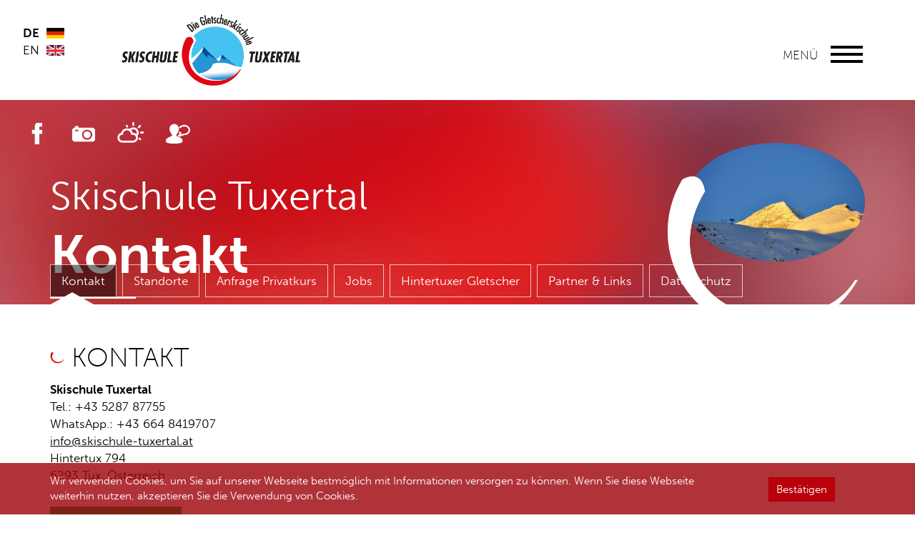

--- FILE ---
content_type: text/html; charset=utf-8
request_url: https://www.skischule-tuxertal.at/skischule-tuxertal/kontakt.html
body_size: 5548
content:
<!DOCTYPE html>
<html lang="de">
<head>
	<meta http-equiv="x-ua-compatible" content="IE=edge">
	<meta charset="utf-8">
	<!--
	This website is powered by TYPO3 - inspiring people to share!
	TYPO3 is a free open source Content Management Framework initially created by Kasper Skaarhoj and licensed under GNU/GPL.
	TYPO3 is copyright 1998-2014 of Kasper Skaarhoj. Extensions are copyright of their respective owners.
	Information and contribution at http://typo3.org/
	-->
	<base href="https://www.skischule-tuxertal.at">
	<meta name="keywords" content="Skischule Tuxertal, Tux, Hintertuxer Gletscher Zillertal, Skikurs, Snowboardkurs">
	<link rel="stylesheet" type="text/css" href="typo3temp/stylesheet_1070d2f2d2.css?1413451926" media="all">
	<link rel="stylesheet" type="text/css" href="fileadmin/templates/css/style.css?1665382031" media="all">
	<script src="//use.typekit.net/hmb8ulb.js" type="text/javascript"></script>
	<script src="https://code.jquery.com/jquery-1.11.0.min.js" type="text/javascript"></script>
	<script src="fileadmin/templates/scripts/wshead.min.js?1536138156" type="text/javascript"></script>
	<script type="text/javascript">try{Typekit.load();}catch(e){}</script>
	<meta name="robots" content="index, follow">
	<meta content="width=device-width, initial-scale=1.0" name="viewport">
	<!--[if lt IE 9]>
	<link href="fileadmin/templates/css/ie8.css" type="text/css" rel="stylesheet">
	<script type="text/javascript" src="fileadmin/templates/scripts/2.0/respond.min.js"></script>
	<script type="text/javascript" src="fileadmin/templates/scripts/2.0/ie8resimg-bugfix.js"></script>
	<![endif]-->
	<script type="text/javascript">
	var _gaq = _gaq || [];
	_gaq.push(['_setAccount', 'UA-46882237-1']);
	_gaq.push(['_gat._anonymizeIp']);
	_gaq.push(['_trackPageview']);
	(function() {
	var ga = document.createElement('script'); ga.type = 'text/javascript'; ga.async = true;
	ga.src = ('https:' == document.location.protocol ? 'https://ssl' : 'http://www') + '.google-analytics.com/ga.js';
	var s = document.getElementsByTagName('script')[0]; s.parentNode.insertBefore(ga, s);
	})();
	</script>
	<title>Skischule Tuxertal Hintertuxer Gletscher - Kontakt</title>
</head>
<body id="uid-15" class="subpage">
	<div class="impressions">
		<div class="impression-close"></div>
		<div class="impressionsinner">
			<div class="ajaxloader">
				<div class="facebookG">
					<div class="facebook_blockG blockG_1"> </div>
					<div class="facebook_blockG blockG_2"> </div>
					<div class="facebook_blockG blockG_3"> </div>
				</div>
			</div>
		</div>
	</div>
	<div class="touch-menu"> <a class="tmenu-close"></a> <a class="tmenu-back"></a>
		<div class="tmenu-inner">
			<div class="tmainnavwrap">
				<div class="tsprachswitcher mswitcher hidden-lg hidden-md">
					<ul>
						<li class="aktiv"><a href="skischule-tuxertal/kontakt.html" class="s-de">DE</a></li>
						<li><a href="en/tuxertal-ski-school/contact.html" class="s-en">EN</a></li>
					</ul>
				</div>
				<ul class="tmainnav">
					<li><a href="kinder/kinderskikurs.html" >Kinder</a>
					<ul class="tsubnav">
						<li class=""><a href="kinder/kinderskikurs.html" >Unser Angebot</a></li>
						<li class=""><a href="kinder/winter.html" >Winter</a></li>
						<li class=""><a href="kinder/herbst.html" >Herbst</a></li>
						<li class=""><a href="kinder/einteilung.html" >Einteilung</a></li>
					</ul>
					</li>
					<li><a href="erwachsene/winter.html" >Erwachsene</a>
					<ul class="tsubnav">
						<li class=""><a href="erwachsene/winter.html" >Winter</a></li>
						<li class=""><a href="erwachsene/skifahren-im-sommer.html" >Sommer</a></li>
						<li class=""><a href="erwachsene/herbstkurse.html" >Herbstkurse</a></li>
					</ul>
					</li>
					<li><a href="privat/allgemeine-infos.html" >Privatunterricht</a>
					<ul class="tsubnav">
						<li class=""><a href="privat/allgemeine-infos.html" >Allgemeine Infos</a></li>
						<li class=""><a href="privat/no-handicap.html" >No Handicap</a></li>
						<li class=""><a href="privat/freeride-hintertux.html" >Freeriden</a></li>
						<li class=""><a href="privat/privatanfrage.html" >Anfrage</a></li>
					</ul>
					</li>
					<li><a href="snowboard/snowboard.html" >Snowboard</a>
					<ul class="tsubnav">
						<li class=""><a href="snowboard/snowboard.html" >Snowboard</a></li>
					</ul>
					</li>
					<li><a href="langlauf/langlauf-hintertux.html" >Langlauf</a></li>
					<li><a href="freeride/freeride.html" >Freeride</a></li>
					<li><a href="sportartikelverleih-skidepot/verleih-depot.html" >Verleih</a></li>
					<li><a href="preise/herbst.html" >Preise</a>
					<ul class="tsubnav">
						<li class=""><a href="preise/herbst.html" >Herbst</a></li>
						<li class=""><a href="preise/winterpreise.html" >Winterpreise</a></li>
					</ul>
					</li>
					<li class="open"><a href="skischule-tuxertal/kontakt.html" >Kontakt &amp; Service</a>
					<ul class="tsubnav">
						<li class="tsubaktiv"><a href="skischule-tuxertal/kontakt.html" >Kontakt</a></li>
						<li class="Bürostandorte"><a href="skischule-tuxertal/standorte.html" >Standorte</a></li>
						<li class=""><a href="privat/privatanfrage.html" >Anfrage Privatkurs</a></li>
						<li class=""><a href="skischule-tuxertal/jobs.html" >Jobs</a></li>
						<li class=""><a href="skischule-tuxertal/hintertuxer-gletscher.html" >Hintertuxer Gletscher</a></li>
						<li class=""><a href="skischule-tuxertal/partner-links.html" >Partner &amp; Links</a></li>
						<li class=""><a href="skischule-tuxertal/datenschutz.html" >Datenschutz</a></li>
					</ul>
					</li>
				</ul>
				<div class="tmenuteil2"> <a class="homelink" href="">Startseite</a> </div>
			</div>
		</div>
	</div>
	<a href="#topanchor" class="scrollup scrolllink"></a>
	<div class="menutriggerfix">
		<div class="tmenutrigger">
			<div class="triggerm"> <span class="iconbar"></span> <span class="iconbar"></span> <span class="iconbar"></span> </div>
		</div>
	</div>
	<div class="allwrap"> <a id="topanchor"></a>
		<div class="tmenuoverlay"></div>
		<section class="topwrap">
		<div class="sprachswitcher visible-lg visible-md">
			<ul>
				<li class="aktiv"><a href="skischule-tuxertal/kontakt.html" class="s-de">DE</a></li>
				<li><a href="en/tuxertal-ski-school/contact.html" class="s-en">EN</a></li>
			</ul>
		</div>
		<div class="container">
			<div class="visible-xs mobilmenutrigger">
				<div class="tmenutrigger">
					<div class="triggerm"> <span class="iconbar"></span> <span class="iconbar"></span> <span class="iconbar"></span> </div>
				</div>
			</div>
			<div class="logo"><a href=""><img src="fileadmin/templates/images/logo.png" width="358" height="156" alt="Skischule Tuxertal" ></a></div>
			<div class="hidden-xs">
				<div class="tmenutrigger">
					<h2 class="hidden-xs">Menü</h2>
					<div class="triggerm"> <span class="iconbar"></span> <span class="iconbar"></span> <span class="iconbar"></span> </div>
				</div>
			</div>
		</div>
		</section>
		<section class="headerwrap subheader">
		<div class="iconsmenu hidden-xs"> <a data-toggle="tooltip" data-placement="right" title="Facebook" class="licon" href="https://www.facebook.com/tuxertal.at" target="_blank"> <img src="fileadmin/templates/images/icon-fb.png" alt="facebook" /> </a> <a data-toggle="tooltip" data-placement="right" title="Bildergalerie" class="licon opengallery" href="div-inhalte/bildergalerie.html?type=44"> <img src="fileadmin/templates/images/icon-kamera.png" alt="Bildergalerie" /> </a> <a data-toggle="tooltip" data-placement="right" title="Wetter" class="licon" href="https://www.zamg.ac.at/cms/de/wetter/wetter-oesterreich/tirol" target="_blank"> <img src="fileadmin/templates/images/icon-weather.png" alt="Wetter" /> </a> <a data-toggle="tooltip" data-placement="right" title="Kontakt" class="licon" href="skischule-tuxertal/kontakt.html"> <img src="fileadmin/templates/images/icon-member.png" alt="Kontakt" /> </a> </div>
		<div class="container subheadertitle">
			<div class="row">
				<div class="col-xxs-12 col-xs-8 col-sm-8 col-md-7">
					<div class="ftext">
						<h2>Skischule Tuxertal</h2>
						<h1> <strong> Kontakt </strong> </h1>
					</div>
				</div>
				<div class="col-xs-4 col-sm-4 col-md-5">
					<div class="fbild"> <img class="fschwung" src="fileadmin/templates/images/schwung.png" alt=""/> <img class="subimg" src="fileadmin/user_upload/fotos/gletscher-01.jpg" width="1500" height="996" alt="" />
						<div class="clearfix"></div>
					</div>
				</div>
			</div>
		</div>
		<div class="headerbottom hidden-sm hidden-xs">
			<div class="container">
				<div class="row">
					<div class="col-md-12 subnavi">
						<ul>
							<li class="aktiv first"><span></span><a href="skischule-tuxertal/kontakt.html" >Kontakt</a></li>
							<li><a href="skischule-tuxertal/standorte.html" >Standorte</a></li>
							<li><a href="privat/privatanfrage.html" >Anfrage Privatkurs</a></li>
							<li><a href="skischule-tuxertal/jobs.html" >Jobs</a></li>
							<li><a href="skischule-tuxertal/hintertuxer-gletscher.html" >Hintertuxer Gletscher</a></li>
							<li><a href="skischule-tuxertal/partner-links.html" >Partner &amp; Links</a></li>
							<li class="last"><a href="skischule-tuxertal/datenschutz.html" >Datenschutz</a></li>
						</ul>
					</div>
				</div>
			</div>
		</div>
		</section>
		<section class="content maincontent">
		<div class="container">
			<div id="c269" class="csc-default">
				<div class="csc-header csc-header-n1">
					<h1 class="csc-firstHeader">Kontakt</h1>
				</div>
				<p class="bodytext"><b>Skischule Tuxertal</b><br />Tel.: +43 5287 87755<br />WhatsApp.: +43 664 8419707<br /><a href="mailto:info@skischule-tuxertal.at">info@skischule-tuxertal.at</a><br />Hintertux 794<br />6293 Tux, Österreich</p>
				<p class="bodytext"><a href="skischule-tuxertal/standorte.html" class="tmenuonlinebuchen tanfrage">Bürostandorte</a></p>
				<div class="alert alert-info">
					<h3 class="MsoNormal">Für eine Buchung benötigen wir folgende Informationen:</h3>
					<ul>
						<li>Name des Teilnehmers/der Teilnehmerin</li>
						<li>Welchen Kurs möchten Sie buchen?</li>
						<li>Datum und Zeit des Kurses</li>
						<li>Fahrkönnen</li>
						<li>In welchem Skigebiet möchten Sie fahren?</li>
						<li>Mobilnummer &amp; E-Mail-Adresse</li>
						<li>Name der Unterkunft in Tux</li>
						<li>Heimatadresse</li>
					</ul>
					<p class="MsoNormal"><a href="fileadmin/user_upload/fotos/pdf/Winterpreise_deutsch.pdf" target="_blank">Angebotsübersicht und Preise</a></p>
					<p class="MsoNormal"><a href="fileadmin/user_upload/fotos/pdf/Verleihpreise_deutsch.pdf" target="_blank">Verleihpreise 2023/24</a></p>
					<p class="MsoNormal"><a href="fileadmin/user_upload/fotos/pdf/Gruppeneinteilung.pdf" target="_blank">Gruppeneinteilung</a></p>
				</div>
			</div>
			<div id="c13" class="csc-default">
				<div class="Tx-Formhandler">
					<div class="kontaktformular">
						<div class="formloader"><img src="fileadmin/templates/images/2.0/ajax-loader.gif" alt="loading"/></div>
						<div class="errorwrapper"></div>
						<form role="form" id="mailform-kontakt" method="post" action="skischule-tuxertal/kontakt.html" enctype="multipart/form-data" onsubmit="">
						<fieldset style="display: none;"> <input type="hidden" name="id" value="15" /> <input type="hidden" name="formhandler[submitted]" value="1" /> <input type="hidden" name="formhandler[randomID]" value="39a05845bc732bd61d206f3509f6305c" /> <input type="hidden" id="removeFile-39a05845bc732bd61d206f3509f6305c" name="formhandler[removeFile]" value="" /> <input type="hidden" id="removeFileField-39a05845bc732bd61d206f3509f6305c" name="formhandler[removeFileField]" value="" /> <input type="hidden" id="submitField-39a05845bc732bd61d206f3509f6305c" name="formhandler[submitField]" value="" /> <input type="hidden" name="formhandler[step-2-next]" id="ieHiddenField-39a05845bc732bd61d206f3509f6305c" value="1" /> </fieldset>
						<input type="hidden" name="formhandler[submitted]" value="1" />
						<fieldset class="formbox">
						<div class="row">
							<div class="col-sm-6 anrede">
								<p><strong>Anrede </strong></p>
							<label class="radio-inline"> <input type="radio" name="hotelanfrage[anrede]" id="anrede-Frau" value="Frau" > Frau </label> <label class="radio-inline"> <input type="radio" name="hotelanfrage[anrede]" id="anrede-Herr" value="Herr" > Herr </label> <label class="radio-inline"> <input type="radio" name="hotelanfrage[anrede]" id="anrede-Familie" value="Familie" > Familie </label> <br> <br> </div>
						</div>
						<div class="row">
							<div class="col-sm-6">
								<div class="form-group "> <label class="control-label" for="vorname">Vorname *</label> <input class="form-control" type="text" name="formhandler[vorname]" id="vorname" value="" placeholder="Vorname"> </div>
								<div class="form-group "> <label class="control-label" for="nachname">Nachname *</label> <input class="form-control" type="text" name="formhandler[nachname]" id="nachname" value="" placeholder="Nachname"> </div>
							</div>
							<div class="col-sm-6">
								<div class="form-group "> <label class="control-label" for="telefonnummer">Tel. </label> <input class="form-control" type="text" name="formhandler[telefonnummer]" id="telefonnummer" value="" placeholder="Tel."> </div>
								<div class="form-group "> <label class="control-label" for="email">E-Mail *</label> <input class="form-control" type="text" name="formhandler[email]" id="email" value="" placeholder="E-Mail"> </div>
							</div>
							<input class="tx_spamshield_honey1" type="text" name="formhandler[firstname]" id="firstname" value=""> <input class="tx_spamshield_honey1" type="text" name="formhandler[homepage]" id="homepage" value="">
							<div class="clearfix"></div>
						</div>
						</fieldset>
						<div class="rowwrap">
							<div class="formbox">
								<h2>Ihre Nachricht an uns: </h2>
<textarea class="form-control" rows="7" cols="15" name="formhandler[frage]" id="frage"></textarea>
								<div class="clearfix"></div>
								<br />
								<div class="checkbox-wrap"> <input id="datenschutzcheckbox" class="datenschutz-checkbox" name="formhandler[datenschutz]" type="checkbox" value="akzeptiert" /> <label for="datenschutzcheckbox"> Ja, ich habe die Datenschutzerklärung zur Kenntnis genommen und bin damit einverstanden, dass die von mir angegebenen Daten elektronisch erhoben und gespeichert werden. Meine Daten werden dabei nur streng zweckgebunden zur Bearbeitung und Beantwortung meiner Anfrage benutzt. Mit dem Absenden des Kontaktformulars erkläre ich mich mit der Verarbeitung einverstanden. <a href="skischule-tuxertal/datenschutz.html" target="_blank">Zur Datenschutzerklärung</a> </label> </div>
								<br /> <input id="senden" disabled="disabled" class="btn btn-red" type="submit" value="Senden" name="formhandler[step-2-next]" />
								<p style="color:#ccc;font-size:12px;margin-top:5px;"><strong>* Pflichtfelder bitte ausfüllen</strong></p>
							</div>
							<div class="clearer"></div>
						</div>
						</form>
					</div>
				</div>
			</div>
		</div>
		</section>
		<section class="content kacheln">
		<div class="container">
			<div id="c1198" class="csc-default">
				<div class="row krow">
					<div class=" col-sm-6 col-md-4 kgrid">
						<div class="ktextbox">
							<div class="kachelwrap rot1">
								<div id="c1195" class="csc-default">
									<h1><a href="skischule-tuxertal/jobs.html" title="Offene Stellen"><span class="t3-form-field-container"><span title="Bild hinzufügen" class="t3-icon t3-icon-actions t3-icon-actions-insert t3-icon-insert-record">Jobs<br /></span></span></a></h1>
									<p class="bodytext"><a href="skischule-tuxertal/jobs.html" title="Offene Stellen"> </a> </p>
									<h2><a href="skischule-tuxertal/jobs.html" title="Offene Stellen"><span class="t3-form-field-container"><span title="Bild hinzufügen" class="t3-icon t3-icon-actions t3-icon-actions-insert t3-icon-insert-record">Bewerbung</span></span></a></h2>
									<h2><a href="skischule-tuxertal/jobs.html"><span class="t3-form-field-container"></span></a></h2>
								</div>
							</div>
						</div>
					</div>
					<div class="hidden-xs col-sm-6 col-md-4 kgrid">
						<div class="kbildbox">
							<div class="kachelwrap ">
								<div class="zoom-img">
									<div id="c1196" class="csc-default">
										<div class="csc-textpic csc-textpic-responsive csc-textpic-center csc-textpic-above">
											<div class="row bildrow csc-textpic-imagewrap" data-csc-images="1" data-csc-cols="1">
												<div class="col-xs-12 bildgrid">
													<div class="responsiveimg">
														<figure class="csc-textpic-image csc-textpic-last"><a href="privat/allgemeine-infos.html" title="Skikurse Skischule Tuxertal"><span class="imghover"></span> <span class="rspic" data-picture="" data-ie8-img="fileadmin/user_upload/kacheln/skifahrer-neu.jpg"> <span data-src="fileadmin/user_upload/kacheln/skifahrer-neu.jpg" data-media="(max-width: 400px)"></span><span data-src="fileadmin/user_upload/kacheln/skifahrer-neu.jpg" data-media="(max-device-width: 600px) AND (min-resolution: 192dpi)"></span><span data-src="fileadmin/user_upload/kacheln/skifahrer-neu.jpg" data-media="(min-width: 400px) AND (max-width:992px)"></span><span data-src="fileadmin/user_upload/kacheln/skifahrer-neu.jpg" data-media="(min-width: 993px)"></span>
														<noscript> <img src="fileadmin/user_upload/kacheln/skifahrer-neu.jpg" alt="" /> </noscript>
														</span></a></figure>
													</div>
												</div>
											</div>
										</div>
									</div>
								</div>
							</div>
						</div>
					</div>
					<div class=" col-md-4 kgrid">
						<div class="ktextbox">
							<div class="kachelwrap gruen">
								<div id="c1197" class="csc-default">
									<h2><a href="https://tuxertal.skischool.shop/" title="Online-Shop - Skischule Tuxertal" target="_blank">ONLINE BUCHEN</a></h2>
									<h4><a href="https://tuxertal.skischool.shop/" title="Online-Shop - Skischule Tuxertal" target="_blank">Direkt Kurse buchen und bequem Wintersport-Ausrüstung ausleihen.<br /></a></h4>
									<h4><a href="https://tuxertal.skischool.shop/" title="Online-Shop - Skischule Tuxertal" target="_blank">Zum Online-Shop</a></h4>
								</div>
							</div>
						</div>
					</div>
				</div>
			</div>
		</div>
		</section>
		<section class="bildergalerie hidden-xs">
		<div class="container">
			<div class="col-md-6"> <a class="bigbilderlink opengallery" href="div-inhalte/bildergalerie.html?type=44">Bildergalerie</a> </div>
			<div class="col-md-6"> <a class="bildcollage hidden-sm opengallery" href="div-inhalte/bildergalerie.html?type=44"> <img class="" src="fileadmin/templates/images/icon-bildergalerie2.png" alt="bildergalerie"/> </a> </div>
		</div>
		</section>
		<footer class="main">
		<div class="container">
			<div class="col-sm-6">
				<div class="copryright">
					<div id="c376" class="csc-default">
						<div class="row">
							<div class=" col-md-8 ">
								<div id="c15" class="csc-default">
									<p class="bodytext"><b>Skischule Tuxertal</b><br />Tel.: +43 5287 87755<br />WhatsApp.: +43 664 8419707<br />Hintertux 794<br /> 6293 Tux, Österreich<br /><a href="mailto:info@skischule-tuxertal.at">info@skischule-tuxertal.at</a></p>
								</div>
							</div>
							<div class=" col-md-4 ">
								<div id="c375" class="csc-default csc-space-before-32">
									<div class="csc-textpic csc-textpic-responsive csc-textpic-right csc-textpic-above">
										<div class="row bildrow csc-textpic-imagewrap" data-csc-images="1" data-csc-cols="2">
											<div class="col-xs-12 bildgrid">
												<div class="responsiveimg">
													<figure class="csc-textpic-image csc-textpic-last"><a href="http://www.tuxerstuebl.at/" target="_blank"><span class="imghover"></span> <span class="rspic" data-picture="" data-ie8-img="fileadmin/user_upload/user_upload/Logo_Tuxerstuebl.gif"> <span data-src="fileadmin/user_upload/user_upload/Logo_Tuxerstuebl.gif" data-media="(max-width: 400px)"></span><span data-src="fileadmin/user_upload/user_upload/Logo_Tuxerstuebl.gif" data-media="(max-device-width: 600px) AND (min-resolution: 192dpi)"></span><span data-src="fileadmin/user_upload/user_upload/Logo_Tuxerstuebl.gif" data-media="(min-width: 400px) AND (max-width:992px)"></span><span data-src="fileadmin/user_upload/user_upload/Logo_Tuxerstuebl.gif" data-media="(min-width: 993px)"></span>
													<noscript> <img src="fileadmin/user_upload/user_upload/Logo_Tuxerstuebl.gif" alt="" /> </noscript>
													</span></a></figure>
												</div>
											</div>
										</div>
									</div>
								</div>
							</div>
						</div>
					</div>
				</div>
				<div class="smenu"></div>
			</div>
			<div class="col-sm-6 text-sm-right">
				<div class="fblink"> <a href="https://www.facebook.com/tuxertal.at" target="_blank"><img src="fileadmin/templates/images/gfm.png" alt="facebook" /></a> </div>
				<div class="footermenu"> <a href="skischule-tuxertal/datenschutz.html">Datenschutz</a><br /> <a href="skischule-tuxertal/standorte.html"> Bürostandorte </a><br /> <a href="skischule-tuxertal/kontakt.html">Kontakt</a><br /> <a href="skischule-tuxertal/impressum.html">Impressum</a> </div>
			</div>
		</div>
		</footer>
		<div class="tmp_cookiehinweis_v1">
			<div class="container">
				<div class="row">
					<div class="col-sm-10"> Wir verwenden Cookies, um Sie auf unserer Webseite bestmöglich mit Informationen versorgen zu können. Wenn Sie diese Webseite weiterhin nutzen, akzeptieren Sie die Verwendung von Cookies. </div>
					<div class="col-sm-2 text-center text-right-sm">
						<button class="btn btn-sm btn-primary">Bestätigen</button>
					</div>
				</div>
			</div>
		</div>
	</div>
	<script src="fileadmin/templates/scripts/wsfunc.min.js?1409670723" type="text/javascript"></script>
	<script src="fileadmin/templates/scripts/default.js?1538068511" type="text/javascript"></script>
	<script src="fileadmin/templates/scripts/2.0/formular.js?1481299289" type="text/javascript"></script>
	<script src="fileadmin/templates/scripts/2.0/datepicker.js?1409670723" type="text/javascript"></script>
	<script type="text/javascript">
	jQuery(function() {
	function submitButtonClick(el) {
	var container = el.closest(".Tx-Formhandler");
	var form = el.closest("FORM");
	el.attr("disabled", "disabled");
	var requestURL = "/index.php?&id=15&L=0&randomID=39a05845bc732bd61d206f3509f6305c&field=&uploadedFileName=&eID=formhandler-ajaxsubmit&uid=13";
	var postData = form.serialize() + "&" + el.attr("name") + "=submit";
	container.find(".loading_ajax-submit").show();
	jQuery.ajax({
	type: "post",
	url: requestURL,
	data: postData,
	dataType: "json",
	success: function(data, textStatus) {
	if (data.redirect) {
	window.location.href = data.redirect;
	} else {
	form.closest(".Tx-Formhandler").replaceWith(data.form);
	jQuery("#mailform-kontakt INPUT[type=\'submit\']").on("click", function(e) {
	e.preventDefault();
	submitButtonClick(jQuery(this));
	});
	jQuery(".Tx-Formhandler FORM").on("submit", function(e) {
	e.preventDefault();
	return false;
	});
	attachValidationEvents();
	}
	}
	});
	return false;
	}
	jQuery(".Tx-Formhandler FORM").on("submit", function(e) {
	e.preventDefault();
	return false;
	});
	jQuery("#mailform-kontakt INPUT[type=\'submit\']").on("click", function(e) {
	e.preventDefault();
	submitButtonClick(jQuery(this));
	});
	});
	</script>
	<script type="text/javascript">
	function attachValidationEvents() {
	jQuery(".Tx-Formhandler FORM *[name='formhandler[email]']").blur(function() {
	var field = jQuery(this);
	var fieldVal = encodeURIComponent(field.val());
	if(field.attr("type") == "radio" || field.attr("type") == "checkbox") {
	if (field.attr("checked") == "") {
	fieldVal = "";
	}
	}
	var loading = jQuery(".Tx-Formhandler FORM #loading_email");
	var result = jQuery(".Tx-Formhandler FORM #result_email");
	loading.show();
	result.hide();
	var url = "/index.php?&id=15&L=0&randomID=39a05845bc732bd61d206f3509f6305c&field=email&uploadedFileName=&eID=formhandler&value=";
	url = url.replace("value=", "value=" + fieldVal);
	result.load(url, function() {
	loading.hide();
	result.show();
	isFieldValid = false;
	if(result.find("SPAN.error").length > 0) {
	result.data("isValid", false);
	} else {
	isFieldValid = true;
	result.data("isValid", true);
	}
	});
	});
	jQuery(".Tx-Formhandler FORM *[name='formhandler[vorname]']").blur(function() {
	var field = jQuery(this);
	var fieldVal = encodeURIComponent(field.val());
	if(field.attr("type") == "radio" || field.attr("type") == "checkbox") {
	if (field.attr("checked") == "") {
	fieldVal = "";
	}
	}
	var loading = jQuery(".Tx-Formhandler FORM #loading_vorname");
	var result = jQuery(".Tx-Formhandler FORM #result_vorname");
	loading.show();
	result.hide();
	var url = "/index.php?&id=15&L=0&randomID=39a05845bc732bd61d206f3509f6305c&field=vorname&uploadedFileName=&eID=formhandler&value=";
	url = url.replace("value=", "value=" + fieldVal);
	result.load(url, function() {
	loading.hide();
	result.show();
	isFieldValid = false;
	if(result.find("SPAN.error").length > 0) {
	result.data("isValid", false);
	} else {
	isFieldValid = true;
	result.data("isValid", true);
	}
	});
	});
	jQuery(".Tx-Formhandler FORM *[name='formhandler[nachname]']").blur(function() {
	var field = jQuery(this);
	var fieldVal = encodeURIComponent(field.val());
	if(field.attr("type") == "radio" || field.attr("type") == "checkbox") {
	if (field.attr("checked") == "") {
	fieldVal = "";
	}
	}
	var loading = jQuery(".Tx-Formhandler FORM #loading_nachname");
	var result = jQuery(".Tx-Formhandler FORM #result_nachname");
	loading.show();
	result.hide();
	var url = "/index.php?&id=15&L=0&randomID=39a05845bc732bd61d206f3509f6305c&field=nachname&uploadedFileName=&eID=formhandler&value=";
	url = url.replace("value=", "value=" + fieldVal);
	result.load(url, function() {
	loading.hide();
	result.show();
	isFieldValid = false;
	if(result.find("SPAN.error").length > 0) {
	result.data("isValid", false);
	} else {
	isFieldValid = true;
	result.data("isValid", true);
	}
	});
	});
	jQuery(".Tx-Formhandler FORM *[name='formhandler[firstname]']").blur(function() {
	var field = jQuery(this);
	var fieldVal = encodeURIComponent(field.val());
	if(field.attr("type") == "radio" || field.attr("type") == "checkbox") {
	if (field.attr("checked") == "") {
	fieldVal = "";
	}
	}
	var loading = jQuery(".Tx-Formhandler FORM #loading_firstname");
	var result = jQuery(".Tx-Formhandler FORM #result_firstname");
	loading.show();
	result.hide();
	var url = "/index.php?&id=15&L=0&randomID=39a05845bc732bd61d206f3509f6305c&field=firstname&uploadedFileName=&eID=formhandler&value=";
	url = url.replace("value=", "value=" + fieldVal);
	result.load(url, function() {
	loading.hide();
	result.show();
	isFieldValid = false;
	if(result.find("SPAN.error").length > 0) {
	result.data("isValid", false);
	} else {
	isFieldValid = true;
	result.data("isValid", true);
	}
	});
	});
	jQuery(".Tx-Formhandler FORM *[name='formhandler[homepage]']").blur(function() {
	var field = jQuery(this);
	var fieldVal = encodeURIComponent(field.val());
	if(field.attr("type") == "radio" || field.attr("type") == "checkbox") {
	if (field.attr("checked") == "") {
	fieldVal = "";
	}
	}
	var loading = jQuery(".Tx-Formhandler FORM #loading_homepage");
	var result = jQuery(".Tx-Formhandler FORM #result_homepage");
	loading.show();
	result.hide();
	var url = "/index.php?&id=15&L=0&randomID=39a05845bc732bd61d206f3509f6305c&field=homepage&uploadedFileName=&eID=formhandler&value=";
	url = url.replace("value=", "value=" + fieldVal);
	result.load(url, function() {
	loading.hide();
	result.show();
	isFieldValid = false;
	if(result.find("SPAN.error").length > 0) {
	result.data("isValid", false);
	} else {
	isFieldValid = true;
	result.data("isValid", true);
	}
	});
	});
	}
	jQuery(function() {
	attachValidationEvents();
	});
	</script>
</body>
</html>
<!-- Parsetime: 0ms -->

--- FILE ---
content_type: text/html; charset=utf-8
request_url: https://www.skischule-tuxertal.at/index.php?id=1&type=44&_=1769979584907
body_size: 1039
content:
 
<div id="c1" class="csc-default"> 
	<div class="fsliderwrap fslidestart"> 
		<div class="fslider"> 
			<div class="fsliderinner"> 
				<div class="fslide"> 
					<div class="fslideinner"> 
						<div class="container-fluid"> 
							<div class="row"> 
								<div class="col-md-4 col-lg-5"> 
									<div class="fslideimg"> <img class="fschwung" src="fileadmin/templates/images/schwung.png" alt="" /> <img src="uploads/tx_flexslider/skifahrer-neu.jpg" width="450" height="450" alt="" /> </div>
									 </div>
								 
								<div class="col-md-8 col-lg-7"> 
									<div class="ftext"> 
										<h1>Wintersport.<br /> <strong>365 Tage</strong> im Jahr. </h1>
										 Wir freuen uns, dass Sie den herrlichen Wintersport von seiner schönsten Seite durch unsere Skischule kennen lernen möchten. Um Ihnen ein noch umfangreicheres und komplettes Angebot an 365 Tagen im Jahr anbieten zu können, haben sich die Skischulen Hintertux und Happy Skiing Lanersbach zur <b>Skischule Tuxertal </b>vereinigt. </div>
									 </div>
								 
								<div class="clearfix"></div>
								 </div>
							 </div>
						 </div>
					 </div>
				 
				<div class="fslide"> 
					<div class="fslideinner"> 
						<div class="container-fluid"> 
							<div class="row"> 
								<div class="col-md-4 col-lg-5"> 
									<div class="fslideimg"> <img class="fschwung" src="fileadmin/templates/images/schwung.png" alt="" /> <img src="uploads/tx_flexslider/startseite_luis.jpg" width="800" height="600" alt="" /> </div>
									 </div>
								 
								<div class="col-md-8 col-lg-7"> 
									<div class="ftext"> 
										<h1>LUIS.<br /> Kid´s Club. </h1>
										Gletscherfloh Luis erwartet dich in der Skischule Tuxertal! Er liebt das Skifahren, Snowboarden und den Winter. Am liebsten hat er es, wenn viele Kinder da sind, die mit ihm Skifahren.&nbsp; <br /><br /><a href="kinder/kinderskikurs.html" class="btn btn-border">unsere Leistungen</a> </div>
									 </div>
								 
								<div class="clearfix"></div>
								 </div>
							 </div>
						 </div>
					 </div>
				 
				<div class="fslide"> 
					<div class="fslideinner"> 
						<div class="container-fluid"> 
							<div class="row"> 
								<div class="col-md-4 col-lg-5"> 
									<div class="fslideimg"> <img class="fschwung" src="fileadmin/templates/images/schwung.png" alt="" /> <img src="uploads/tx_flexslider/personal-coach.jpg" width="520" height="520" alt="" /> </div>
									 </div>
								 
								<div class="col-md-8 col-lg-7"> 
									<div class="ftext"> 
										<h1>Privatkurse.<br /> <strong>Ihr Coach. </strong> </h1>
										 Ob mit Ski oder Snowboard, unsere Wintersportprofis freuen sich darauf, ganz speziell auf Sie eingehen zu können. Gestalten Sie den Tag nach Ihrem eigenen Geschmack und Können. Egal welches Fahrkönnen - Ihr persönlicher Lehrer findet die richtigen Übungen. <br /><br /> <a href="privat/allgemeine-infos.html" class="btn btn-border">Privatunterricht</a> </div>
									 </div>
								 
								<div class="clearfix"></div>
								 </div>
							 </div>
						 </div>
					 </div>
				 
				<div class="fslide"> 
					<div class="fslideinner"> 
						<div class="container-fluid"> 
							<div class="row"> 
								<div class="col-md-4 col-lg-5"> 
									<div class="fslideimg"> <img class="fschwung" src="fileadmin/templates/images/schwung.png" alt="" /> <img src="uploads/tx_flexslider/kinder.jpg" width="520" height="520" alt="" /> </div>
									 </div>
								 
								<div class="col-md-8 col-lg-7"> 
									<div class="ftext"> 
										<h1>Skikurse.<br /> <strong>im Herbst</strong>. </h1>
										Wir bieten Ihnen im Herbst Kurse für die Kinder an. Anfänger treffen sich vormittags und Fortgeschrittene nachmittags oder nach Absprache mit dem Büro. Alle Kurse werden auf 2 Stunden Basis gefahren.<br /><br /><a href="kinder/herbst.html" class="btn btn-border">Kinderkurse</a>&nbsp;<a href="erwachsene/herbstkurse.html" class="btn btn-border">Erwachsenenkurse</a> </div>
									 </div>
								 
								<div class="clearfix"></div>
								 </div>
							 </div>
						 </div>
					 </div>
				 </div>
			 </div>
		 </div>
	 </div>
 
<!-- Cached page generated 01-02-26 10:38. Expires 02-02-26 10:38 -->
<!-- Parsetime: 0ms -->

--- FILE ---
content_type: application/javascript
request_url: https://www.skischule-tuxertal.at/fileadmin/templates/scripts/wshead.min.js?1536138156
body_size: 19240
content:
/*
*********************************
*********************************
*modernizr custom (touch)
*********************************
*********************************
 */
;window.Modernizr=function(a,b,c){function w(a){j.cssText=a}function x(a,b){return w(m.join(a+";")+(b||""))}function y(a,b){return typeof a===b}function z(a,b){return!!~(""+a).indexOf(b)}function A(a,b,d){for(var e in a){var f=b[a[e]];if(f!==c)return d===!1?a[e]:y(f,"function")?f.bind(d||b):f}return!1}var d="2.7.1",e={},f=!0,g=b.documentElement,h="modernizr",i=b.createElement(h),j=i.style,k,l={}.toString,m=" -webkit- -moz- -o- -ms- ".split(" "),n={},o={},p={},q=[],r=q.slice,s,t=function(a,c,d,e){var f,i,j,k,l=b.createElement("div"),m=b.body,n=m||b.createElement("body");if(parseInt(d,10))while(d--)j=b.createElement("div"),j.id=e?e[d]:h+(d+1),l.appendChild(j);return f=["&#173;",'<style id="s',h,'">',a,"</style>"].join(""),l.id=h,(m?l:n).innerHTML+=f,n.appendChild(l),m||(n.style.background="",n.style.overflow="hidden",k=g.style.overflow,g.style.overflow="hidden",g.appendChild(n)),i=c(l,a),m?l.parentNode.removeChild(l):(n.parentNode.removeChild(n),g.style.overflow=k),!!i},u={}.hasOwnProperty,v;!y(u,"undefined")&&!y(u.call,"undefined")?v=function(a,b){return u.call(a,b)}:v=function(a,b){return b in a&&y(a.constructor.prototype[b],"undefined")},Function.prototype.bind||(Function.prototype.bind=function(b){var c=this;if(typeof c!="function")throw new TypeError;var d=r.call(arguments,1),e=function(){if(this instanceof e){var a=function(){};a.prototype=c.prototype;var f=new a,g=c.apply(f,d.concat(r.call(arguments)));return Object(g)===g?g:f}return c.apply(b,d.concat(r.call(arguments)))};return e}),n.touch=function(){var c;return"ontouchstart"in a||a.DocumentTouch&&b instanceof DocumentTouch?c=!0:t(["@media (",m.join("touch-enabled),("),h,")","{#modernizr{top:9px;position:absolute}}"].join(""),function(a){c=a.offsetTop===9}),c};for(var B in n)v(n,B)&&(s=B.toLowerCase(),e[s]=n[B](),q.push((e[s]?"":"no-")+s));return e.addTest=function(a,b){if(typeof a=="object")for(var d in a)v(a,d)&&e.addTest(d,a[d]);else{a=a.toLowerCase();if(e[a]!==c)return e;b=typeof b=="function"?b():b,typeof f!="undefined"&&f&&(g.className+=" "+(b?"":"no-")+a),e[a]=b}return e},w(""),i=k=null,e._version=d,e._prefixes=m,e.testStyles=t,g.className=g.className.replace(/(^|\s)no-js(\s|$)/,"$1$2")+(f?" js "+q.join(" "):""),e}(this,this.document);


/*
*********************************
*********************************
*html5 shiv
*********************************
*********************************
 */

(function(l,f){function m(){var a=e.elements;return"string"==typeof a?a.split(" "):a}function i(a){var b=n[a[o]];b||(b={},h++,a[o]=h,n[h]=b);return b}function p(a,b,c){b||(b=f);if(g)return b.createElement(a);c||(c=i(b));b=c.cache[a]?c.cache[a].cloneNode():r.test(a)?(c.cache[a]=c.createElem(a)).cloneNode():c.createElem(a);return b.canHaveChildren&&!s.test(a)?c.frag.appendChild(b):b}function t(a,b){if(!b.cache)b.cache={},b.createElem=a.createElement,b.createFrag=a.createDocumentFragment,b.frag=b.createFrag();
a.createElement=function(c){return!e.shivMethods?b.createElem(c):p(c,a,b)};a.createDocumentFragment=Function("h,f","return function(){var n=f.cloneNode(),c=n.createElement;h.shivMethods&&("+m().join().replace(/\w+/g,function(a){b.createElem(a);b.frag.createElement(a);return'c("'+a+'")'})+");return n}")(e,b.frag)}function q(a){a||(a=f);var b=i(a);if(e.shivCSS&&!j&&!b.hasCSS){var c,d=a;c=d.createElement("p");d=d.getElementsByTagName("head")[0]||d.documentElement;c.innerHTML="x<style>article,aside,figcaption,figure,footer,header,hgroup,nav,section{display:block}mark{background:#FF0;color:#000}</style>";
c=d.insertBefore(c.lastChild,d.firstChild);b.hasCSS=!!c}g||t(a,b);return a}var k=l.html5||{},s=/^<|^(?:button|map|select|textarea|object|iframe|option|optgroup)$/i,r=/^(?:a|b|code|div|fieldset|h1|h2|h3|h4|h5|h6|i|label|li|ol|p|q|span|strong|style|table|tbody|td|th|tr|ul)$/i,j,o="_html5shiv",h=0,n={},g;(function(){try{var a=f.createElement("a");a.innerHTML="<xyz></xyz>";j="hidden"in a;var b;if(!(b=1==a.childNodes.length)){f.createElement("a");var c=f.createDocumentFragment();b="undefined"==typeof c.cloneNode||
"undefined"==typeof c.createDocumentFragment||"undefined"==typeof c.createElement}g=b}catch(d){g=j=!0}})();var e={elements:k.elements||"abbr article aside audio bdi canvas data datalist details figcaption figure footer header hgroup mark meter nav output progress section summary time video",version:"3.6.2pre",shivCSS:!1!==k.shivCSS,supportsUnknownElements:g,shivMethods:!1!==k.shivMethods,type:"default",shivDocument:q,createElement:p,createDocumentFragment:function(a,b){a||(a=f);if(g)return a.createDocumentFragment();
for(var b=b||i(a),c=b.frag.cloneNode(),d=0,e=m(),h=e.length;d<h;d++)c.createElement(e[d]);return c}};l.html5=e;q(f)})(this,document);


/*
*********************************
*********************************
*matchmedia (benötigt für respond.min und responsiveimg.js)
*********************************
*********************************
 */

window.matchMedia=window.matchMedia||function(a,g){var e,c=a.documentElement,f=c.firstElementChild||c.firstChild,d=a.createElement("body"),b=a.createElement("div");b.id="mq-test-1";b.style.cssText="position:absolute;top:-100em";d.appendChild(b);return function(a){b.innerHTML='&shy;<style media="'+a+'"> #mq-test-1 { width: 42px; }</style>';c.insertBefore(d,f);e=42==b.offsetWidth;c.removeChild(d);return{matches:e,media:a}}}(document);

/*
*********************************
*********************************
*responsiveimg.min.js
*********************************
*********************************
 */

(function(a){a.picturefill=function(){for(var e=a.document.getElementsByTagName("span"),d=0,h=e.length;d<h;d++)if(null!==e[d].getAttribute("data-picture")){for(var b=e[d].getElementsByTagName("span"),c=[],f=0,k=b.length;f<k;f++){var g=b[f].getAttribute("data-media");(!g||a.matchMedia&&a.matchMedia(g).matches)&&c.push(b[f])}b=e[d].getElementsByTagName("img")[0];if(c.length){c=c.pop();if(!b||"NOSCRIPT"===b.parentNode.nodeName)b=a.document.createElement("img"),b.alt=e[d].getAttribute("data-alt");else if(c=== b.parentNode)continue;b.src=c.getAttribute("data-src");c.appendChild(b)}else b&&b.parentNode.removeChild(b)}};a.addEventListener?(a.addEventListener("resize",a.picturefill,!1),a.addEventListener("DOMContentLoaded",function(){a.picturefill();a.removeEventListener("load",a.picturefill,!1)},!1),a.addEventListener("load",a.picturefill,!1)):a.attachEvent&&a.attachEvent("onload",a.picturefill)})(this);

/*
*********************************
*********************************
*flexslider.min.js v2.2.0
*********************************
*********************************

*/(function(e){e.flexslider=function(t,n){var r=e(t);r.vars=e.extend({},e.flexslider.defaults,n);var i=r.vars.namespace,s=window.navigator&&window.navigator.msPointerEnabled&&window.MSGesture,o=("ontouchstart"in window||s||window.DocumentTouch&&document instanceof DocumentTouch)&&r.vars.touch,u="click touchend MSPointerUp",a="",f,l=r.vars.direction==="vertical",c=r.vars.reverse,h=r.vars.itemWidth>0,p=r.vars.animation==="fade",d=r.vars.asNavFor!=="",v={},m=!0;e.data(t,"flexslider",r);v={init:function(){r.animating=!1;r.currentSlide=parseInt(r.vars.startAt?r.vars.startAt:0);isNaN(r.currentSlide)&&(r.currentSlide=0);r.animatingTo=r.currentSlide;r.atEnd=r.currentSlide===0||r.currentSlide===r.last;r.containerSelector=r.vars.selector.substr(0,r.vars.selector.search(" "));r.slides=e(r.vars.selector,r);r.container=e(r.containerSelector,r);r.count=r.slides.length;r.syncExists=e(r.vars.sync).length>0;r.vars.animation==="slide"&&(r.vars.animation="swing");r.prop=l?"top":"marginLeft";r.args={};r.manualPause=!1;r.stopped=!1;r.started=!1;r.startTimeout=null;r.transitions=!r.vars.video&&!p&&r.vars.useCSS&&function(){var e=document.createElement("div"),t=["perspectiveProperty","WebkitPerspective","MozPerspective","OPerspective","msPerspective"];for(var n in t)if(e.style[t[n]]!==undefined){r.pfx=t[n].replace("Perspective","").toLowerCase();r.prop="-"+r.pfx+"-transform";return!0}return!1}();r.vars.controlsContainer!==""&&(r.controlsContainer=e(r.vars.controlsContainer).length>0&&e(r.vars.controlsContainer));r.vars.manualControls!==""&&(r.manualControls=e(r.vars.manualControls).length>0&&e(r.vars.manualControls));if(r.vars.randomize){r.slides.sort(function(){return Math.round(Math.random())-.5});r.container.empty().append(r.slides)}r.doMath();r.setup("init");r.vars.controlNav&&v.controlNav.setup();r.vars.directionNav&&v.directionNav.setup();r.vars.keyboard&&(e(r.containerSelector).length===1||r.vars.multipleKeyboard)&&e(document).bind("keyup",function(e){var t=e.keyCode;if(!r.animating&&(t===39||t===37)){var n=t===39?r.getTarget("next"):t===37?r.getTarget("prev"):!1;r.flexAnimate(n,r.vars.pauseOnAction)}});r.vars.mousewheel&&r.bind("mousewheel",function(e,t,n,i){e.preventDefault();var s=t<0?r.getTarget("next"):r.getTarget("prev");r.flexAnimate(s,r.vars.pauseOnAction)});r.vars.pausePlay&&v.pausePlay.setup();r.vars.slideshow&&r.vars.pauseInvisible&&v.pauseInvisible.init();if(r.vars.slideshow){r.vars.pauseOnHover&&r.hover(function(){!r.manualPlay&&!r.manualPause&&r.pause()},function(){!r.manualPause&&!r.manualPlay&&!r.stopped&&r.play()});if(!r.vars.pauseInvisible||!v.pauseInvisible.isHidden())r.vars.initDelay>0?r.startTimeout=setTimeout(r.play,r.vars.initDelay):r.play()}d&&v.asNav.setup();o&&r.vars.touch&&v.touch();(!p||p&&r.vars.smoothHeight)&&e(window).bind("resize orientationchange focus",v.resize);r.find("img").attr("draggable","false");setTimeout(function(){r.vars.start(r)},200)},asNav:{setup:function(){r.asNav=!0;r.animatingTo=Math.floor(r.currentSlide/r.move);r.currentItem=r.currentSlide;r.slides.removeClass(i+"active-slide").eq(r.currentItem).addClass(i+"active-slide");if(!s)r.slides.click(function(t){t.preventDefault();var n=e(this),s=n.index(),o=n.offset().left-e(r).scrollLeft();if(o<=0&&n.hasClass(i+"active-slide"))r.flexAnimate(r.getTarget("prev"),!0);else if(!e(r.vars.asNavFor).data("flexslider").animating&&!n.hasClass(i+"active-slide")){r.direction=r.currentItem<s?"next":"prev";r.flexAnimate(s,r.vars.pauseOnAction,!1,!0,!0)}});else{t._slider=r;r.slides.each(function(){var t=this;t._gesture=new MSGesture;t._gesture.target=t;t.addEventListener("MSPointerDown",function(e){e.preventDefault();e.currentTarget._gesture&&e.currentTarget._gesture.addPointer(e.pointerId)},!1);t.addEventListener("MSGestureTap",function(t){t.preventDefault();var n=e(this),i=n.index();if(!e(r.vars.asNavFor).data("flexslider").animating&&!n.hasClass("active")){r.direction=r.currentItem<i?"next":"prev";r.flexAnimate(i,r.vars.pauseOnAction,!1,!0,!0)}})})}}},controlNav:{setup:function(){r.manualControls?v.controlNav.setupManual():v.controlNav.setupPaging()},setupPaging:function(){var t=r.vars.controlNav==="thumbnails"?"control-thumbs":"control-paging",n=1,s,o;r.controlNavScaffold=e('<ol class="'+i+"control-nav "+i+t+'"></ol>');if(r.pagingCount>1)for(var f=0;f<r.pagingCount;f++){o=r.slides.eq(f);s=r.vars.controlNav==="thumbnails"?'<img src="'+o.attr("data-thumb")+'"/>':"<a>"+n+"</a>";if("thumbnails"===r.vars.controlNav&&!0===r.vars.thumbCaptions){var l=o.attr("data-thumbcaption");""!=l&&undefined!=l&&(s+='<span class="'+i+'caption">'+l+"</span>")}r.controlNavScaffold.append("<li>"+s+"</li>");n++}r.controlsContainer?e(r.controlsContainer).append(r.controlNavScaffold):r.append(r.controlNavScaffold);v.controlNav.set();v.controlNav.active();r.controlNavScaffold.delegate("a, img",u,function(t){t.preventDefault();if(a===""||a===t.type){var n=e(this),s=r.controlNav.index(n);if(!n.hasClass(i+"active")){r.direction=s>r.currentSlide?"next":"prev";r.flexAnimate(s,r.vars.pauseOnAction)}}a===""&&(a=t.type);v.setToClearWatchedEvent()})},setupManual:function(){r.controlNav=r.manualControls;v.controlNav.active();r.controlNav.bind(u,function(t){t.preventDefault();if(a===""||a===t.type){var n=e(this),s=r.controlNav.index(n);if(!n.hasClass(i+"active")){s>r.currentSlide?r.direction="next":r.direction="prev";r.flexAnimate(s,r.vars.pauseOnAction)}}a===""&&(a=t.type);v.setToClearWatchedEvent()})},set:function(){var t=r.vars.controlNav==="thumbnails"?"img":"a";r.controlNav=e("."+i+"control-nav li "+t,r.controlsContainer?r.controlsContainer:r)},active:function(){r.controlNav.removeClass(i+"active").eq(r.animatingTo).addClass(i+"active")},update:function(t,n){r.pagingCount>1&&t==="add"?r.controlNavScaffold.append(e("<li><a>"+r.count+"</a></li>")):r.pagingCount===1?r.controlNavScaffold.find("li").remove():r.controlNav.eq(n).closest("li").remove();v.controlNav.set();r.pagingCount>1&&r.pagingCount!==r.controlNav.length?r.update(n,t):v.controlNav.active()}},directionNav:{setup:function(){var t=e('<ul class="'+i+'direction-nav"><li><a class="'+i+'prev" href="#">'+r.vars.prevText+'</a></li><li class="flex-iteration">1 / 5</li><li><a class="'+i+'next" href="#">'+r.vars.nextText+"</a></li></ul>");if(r.controlsContainer){e(r.controlsContainer).append(t);r.directionNav=e("."+i+"direction-nav li a",r.controlsContainer)}else{r.append(t);r.directionNav=e("."+i+"direction-nav li a",r)}v.directionNav.update();r.directionNav.bind(u,function(t){t.preventDefault();var n;if(a===""||a===t.type){n=e(this).hasClass(i+"next")?r.getTarget("next"):r.getTarget("prev");r.flexAnimate(n,r.vars.pauseOnAction)}a===""&&(a=t.type);v.setToClearWatchedEvent()})},update:function(){var e=i+"disabled";r.pagingCount===1?r.directionNav.addClass(e).attr("tabindex","-1"):r.vars.animationLoop?r.directionNav.removeClass(e).removeAttr("tabindex"):r.animatingTo===0?r.directionNav.removeClass(e).filter("."+i+"prev").addClass(e).attr("tabindex","-1"):r.animatingTo===r.last?r.directionNav.removeClass(e).filter("."+i+"next").addClass(e).attr("tabindex","-1"):r.directionNav.removeClass(e).removeAttr("tabindex")}},pausePlay:{setup:function(){var t=e('<div class="'+i+'pauseplay"><a></a></div>');if(r.controlsContainer){r.controlsContainer.append(t);r.pausePlay=e("."+i+"pauseplay a",r.controlsContainer)}else{r.append(t);r.pausePlay=e("."+i+"pauseplay a",r)}v.pausePlay.update(r.vars.slideshow?i+"pause":i+"play");r.pausePlay.bind(u,function(t){t.preventDefault();if(a===""||a===t.type)if(e(this).hasClass(i+"pause")){r.manualPause=!0;r.manualPlay=!1;r.pause()}else{r.manualPause=!1;r.manualPlay=!0;r.play()}a===""&&(a=t.type);v.setToClearWatchedEvent()})},update:function(e){e==="play"?r.pausePlay.removeClass(i+"pause").addClass(i+"play").html(r.vars.playText):r.pausePlay.removeClass(i+"play").addClass(i+"pause").html(r.vars.pauseText)}},touch:function(){var e,n,i,o,u,a,f=!1,d=0,v=0,m=0;if(!s){t.addEventListener("touchstart",g,!1);function g(s){if(r.animating)s.preventDefault();else if(window.navigator.msPointerEnabled||s.touches.length===1){r.pause();o=l?r.h:r.w;a=Number(new Date);d=s.touches[0].pageX;v=s.touches[0].pageY;i=h&&c&&r.animatingTo===r.last?0:h&&c?r.limit-(r.itemW+r.vars.itemMargin)*r.move*r.animatingTo:h&&r.currentSlide===r.last?r.limit:h?(r.itemW+r.vars.itemMargin)*r.move*r.currentSlide:c?(r.last-r.currentSlide+r.cloneOffset)*o:(r.currentSlide+r.cloneOffset)*o;e=l?v:d;n=l?d:v;t.addEventListener("touchmove",y,!1);t.addEventListener("touchend",b,!1)}}function y(t){d=t.touches[0].pageX;v=t.touches[0].pageY;u=l?e-v:e-d;f=l?Math.abs(u)<Math.abs(d-n):Math.abs(u)<Math.abs(v-n);var s=500;if(!f||Number(new Date)-a>s){t.preventDefault();if(!p&&r.transitions){r.vars.animationLoop||(u/=r.currentSlide===0&&u<0||r.currentSlide===r.last&&u>0?Math.abs(u)/o+2:1);r.setProps(i+u,"setTouch")}}}function b(s){t.removeEventListener("touchmove",y,!1);if(r.animatingTo===r.currentSlide&&!f&&u!==null){var l=c?-u:u,h=l>0?r.getTarget("next"):r.getTarget("prev");r.canAdvance(h)&&(Number(new Date)-a<550&&Math.abs(l)>50||Math.abs(l)>o/2)?r.flexAnimate(h,r.vars.pauseOnAction):p||r.flexAnimate(r.currentSlide,r.vars.pauseOnAction,!0)}t.removeEventListener("touchend",b,!1);e=null;n=null;u=null;i=null}}else{t.style.msTouchAction="none";t._gesture=new MSGesture;t._gesture.target=t;t.addEventListener("MSPointerDown",w,!1);t._slider=r;t.addEventListener("MSGestureChange",E,!1);t.addEventListener("MSGestureEnd",S,!1);function w(e){e.stopPropagation();if(r.animating)e.preventDefault();else{r.pause();t._gesture.addPointer(e.pointerId);m=0;o=l?r.h:r.w;a=Number(new Date);i=h&&c&&r.animatingTo===r.last?0:h&&c?r.limit-(r.itemW+r.vars.itemMargin)*r.move*r.animatingTo:h&&r.currentSlide===r.last?r.limit:h?(r.itemW+r.vars.itemMargin)*r.move*r.currentSlide:c?(r.last-r.currentSlide+r.cloneOffset)*o:(r.currentSlide+r.cloneOffset)*o}}function E(e){e.stopPropagation();var n=e.target._slider;if(!n)return;var r=-e.translationX,s=-e.translationY;m+=l?s:r;u=m;f=l?Math.abs(m)<Math.abs(-r):Math.abs(m)<Math.abs(-s);if(e.detail===e.MSGESTURE_FLAG_INERTIA){setImmediate(function(){t._gesture.stop()});return}if(!f||Number(new Date)-a>500){e.preventDefault();if(!p&&n.transitions){n.vars.animationLoop||(u=m/(n.currentSlide===0&&m<0||n.currentSlide===n.last&&m>0?Math.abs(m)/o+2:1));n.setProps(i+u,"setTouch")}}}function S(t){t.stopPropagation();var r=t.target._slider;if(!r)return;if(r.animatingTo===r.currentSlide&&!f&&u!==null){var s=c?-u:u,l=s>0?r.getTarget("next"):r.getTarget("prev");r.canAdvance(l)&&(Number(new Date)-a<550&&Math.abs(s)>50||Math.abs(s)>o/2)?r.flexAnimate(l,r.vars.pauseOnAction):p||r.flexAnimate(r.currentSlide,r.vars.pauseOnAction,!0)}e=null;n=null;u=null;i=null;m=0}}},resize:function(){if(!r.animating&&r.is(":visible")){h||r.doMath();if(p)v.smoothHeight();else if(h){r.slides.width(r.computedW);r.update(r.pagingCount);r.setProps()}else if(l){r.viewport.height(r.h);r.setProps(r.h,"setTotal")}else{r.vars.smoothHeight&&v.smoothHeight();r.newSlides.width(r.computedW);r.setProps(r.computedW,"setTotal")}}},smoothHeight:function(e){if(!l||p){var t=p?r:r.viewport;e?t.animate({height:r.slides.eq(r.animatingTo).height()},e):t.height(r.slides.eq(r.animatingTo).height())}},sync:function(t){var n=e(r.vars.sync).data("flexslider"),i=r.animatingTo;switch(t){case"animate":n.flexAnimate(i,r.vars.pauseOnAction,!1,!0);break;case"play":!n.playing&&!n.asNav&&n.play();break;case"pause":n.pause()}},pauseInvisible:{visProp:null,init:function(){var e=["webkit","moz","ms","o"];if("hidden"in document)return"hidden";for(var t=0;t<e.length;t++)e[t]+"Hidden"in document&&(v.pauseInvisible.visProp=e[t]+"Hidden");if(v.pauseInvisible.visProp){var n=v.pauseInvisible.visProp.replace(/[H|h]idden/,"")+"visibilitychange";document.addEventListener(n,function(){v.pauseInvisible.isHidden()?r.startTimeout?clearTimeout(r.startTimeout):r.pause():r.started?r.play():r.vars.initDelay>0?setTimeout(r.play,r.vars.initDelay):r.play()})}},isHidden:function(){return document[v.pauseInvisible.visProp]||!1}},setToClearWatchedEvent:function(){clearTimeout(f);f=setTimeout(function(){a=""},3e3)}};r.flexAnimate=function(t,n,s,u,a){!r.vars.animationLoop&&t!==r.currentSlide&&(r.direction=t>r.currentSlide?"next":"prev");d&&r.pagingCount===1&&(r.direction=r.currentItem<t?"next":"prev");if(!r.animating&&(r.canAdvance(t,a)||s)&&r.is(":visible")){if(d&&u){var f=e(r.vars.asNavFor).data("flexslider");r.atEnd=t===0||t===r.count-1;f.flexAnimate(t,!0,!1,!0,a);r.direction=r.currentItem<t?"next":"prev";f.direction=r.direction;if(Math.ceil((t+1)/r.visible)-1===r.currentSlide||t===0){r.currentItem=t;r.slides.removeClass(i+"active-slide").eq(t).addClass(i+"active-slide");return!1}r.currentItem=t;r.slides.removeClass(i+"active-slide").eq(t).addClass(i+"active-slide");t=Math.floor(t/r.visible)}r.animating=!0;r.animatingTo=t;n&&r.pause();r.vars.before(r);r.syncExists&&!a&&v.sync("animate");r.vars.controlNav&&v.controlNav.active();h||r.slides.removeClass(i+"active-slide").eq(t).addClass(i+"active-slide");r.atEnd=t===0||t===r.last;r.vars.directionNav&&v.directionNav.update();if(t===r.last){r.vars.end(r);r.vars.animationLoop||r.pause()}if(!p){var m=l?r.slides.filter(":first").height():r.computedW,g,y,b;if(h){g=r.vars.itemMargin;b=(r.itemW+g)*r.move*r.animatingTo;y=b>r.limit&&r.visible!==1?r.limit:b}else r.currentSlide===0&&t===r.count-1&&r.vars.animationLoop&&r.direction!=="next"?y=c?(r.count+r.cloneOffset)*m:0:r.currentSlide===r.last&&t===0&&r.vars.animationLoop&&r.direction!=="prev"?y=c?0:(r.count+1)*m:y=c?(r.count-1-t+r.cloneOffset)*m:(t+r.cloneOffset)*m;r.setProps(y,"",r.vars.animationSpeed);if(r.transitions){if(!r.vars.animationLoop||!r.atEnd){r.animating=!1;r.currentSlide=r.animatingTo}r.container.unbind("webkitTransitionEnd transitionend");r.container.bind("webkitTransitionEnd transitionend",function(){r.wrapup(m)})}else r.container.animate(r.args,r.vars.animationSpeed,r.vars.easing,function(){r.wrapup(m)})}else if(!o){r.slides.eq(r.currentSlide).css({zIndex:1}).animate({opacity:0},r.vars.animationSpeed,r.vars.easing);r.slides.eq(t).css({zIndex:2}).animate({opacity:1},r.vars.animationSpeed,r.vars.easing,r.wrapup)}else{r.slides.eq(r.currentSlide).css({opacity:0,zIndex:1});r.slides.eq(t).css({opacity:1,zIndex:2});r.wrapup(m)}r.vars.smoothHeight&&v.smoothHeight(r.vars.animationSpeed)}};r.wrapup=function(e){!p&&!h&&(r.currentSlide===0&&r.animatingTo===r.last&&r.vars.animationLoop?r.setProps(e,"jumpEnd"):r.currentSlide===r.last&&r.animatingTo===0&&r.vars.animationLoop&&r.setProps(e,"jumpStart"));r.animating=!1;r.currentSlide=r.animatingTo;r.vars.after(r)};r.animateSlides=function(){!r.animating&&m&&r.flexAnimate(r.getTarget("next"))};r.pause=function(){clearInterval(r.animatedSlides);r.animatedSlides=null;r.playing=!1;r.vars.pausePlay&&v.pausePlay.update("play");r.syncExists&&v.sync("pause")};r.play=function(){r.playing&&clearInterval(r.animatedSlides);r.animatedSlides=r.animatedSlides||setInterval(r.animateSlides,r.vars.slideshowSpeed);r.started=r.playing=!0;r.vars.pausePlay&&v.pausePlay.update("pause");r.syncExists&&v.sync("play")};r.stop=function(){r.pause();r.stopped=!0};r.canAdvance=function(e,t){var n=d?r.pagingCount-1:r.last;return t?!0:d&&r.currentItem===r.count-1&&e===0&&r.direction==="prev"?!0:d&&r.currentItem===0&&e===r.pagingCount-1&&r.direction!=="next"?!1:e===r.currentSlide&&!d?!1:r.vars.animationLoop?!0:r.atEnd&&r.currentSlide===0&&e===n&&r.direction!=="next"?!1:r.atEnd&&r.currentSlide===n&&e===0&&r.direction==="next"?!1:!0};r.getTarget=function(e){r.direction=e;return e==="next"?r.currentSlide===r.last?0:r.currentSlide+1:r.currentSlide===0?r.last:r.currentSlide-1};r.setProps=function(e,t,n){var i=function(){var n=e?e:(r.itemW+r.vars.itemMargin)*r.move*r.animatingTo,i=function(){if(h)return t==="setTouch"?e:c&&r.animatingTo===r.last?0:c?r.limit-(r.itemW+r.vars.itemMargin)*r.move*r.animatingTo:r.animatingTo===r.last?r.limit:n;switch(t){case"setTotal":return c?(r.count-1-r.currentSlide+r.cloneOffset)*e:(r.currentSlide+r.cloneOffset)*e;case"setTouch":return c?e:e;case"jumpEnd":return c?e:r.count*e;case"jumpStart":return c?r.count*e:e;default:return e}}();return i*-1+"px"}();if(r.transitions){i=l?"translate3d(0,"+i+",0)":"translate3d("+i+",0,0)";n=n!==undefined?n/1e3+"s":"0s";r.container.css("-"+r.pfx+"-transition-duration",n)}r.args[r.prop]=i;(r.transitions||n===undefined)&&r.container.css(r.args)};r.setup=function(t){if(!p){var n,s;if(t==="init"){r.viewport=e('<div class="'+i+'viewport"></div>').css({overflow:"hidden",position:"relative"}).appendTo(r).append(r.container);r.cloneCount=0;r.cloneOffset=0;if(c){s=e.makeArray(r.slides).reverse();r.slides=e(s);r.container.empty().append(r.slides)}}if(r.vars.animationLoop&&!h){r.cloneCount=2;r.cloneOffset=1;t!=="init"&&r.container.find(".clone").remove();r.container.append(r.slides.first().clone().addClass("clone").attr("aria-hidden","true")).prepend(r.slides.last().clone().addClass("clone").attr("aria-hidden","true"))}r.newSlides=e(r.vars.selector,r);n=c?r.count-1-r.currentSlide+r.cloneOffset:r.currentSlide+r.cloneOffset;if(l&&!h){r.container.height((r.count+r.cloneCount)*200+"%").css("position","absolute").width("100%");setTimeout(function(){r.newSlides.css({display:"block"});r.doMath();r.viewport.height(r.h);r.setProps(n*r.h,"init")},t==="init"?100:0)}else{r.container.width((r.count+r.cloneCount)*200+"%");r.setProps(n*r.computedW,"init");setTimeout(function(){r.doMath();r.newSlides.css({width:r.computedW,"float":"left",display:"block"});r.vars.smoothHeight&&v.smoothHeight()},t==="init"?100:0)}}else{r.slides.css({width:"100%","float":"left",marginRight:"-100%",position:"relative"});t==="init"&&(o?r.slides.css({opacity:0,display:"block",webkitTransition:"opacity "+r.vars.animationSpeed/1e3+"s ease",zIndex:1}).eq(r.currentSlide).css({opacity:1,zIndex:2}):r.slides.css({opacity:0,display:"block",zIndex:1}).eq(r.currentSlide).css({zIndex:2}).animate({opacity:1},r.vars.animationSpeed,r.vars.easing));r.vars.smoothHeight&&v.smoothHeight()}h||r.slides.removeClass(i+"active-slide").eq(r.currentSlide).addClass(i+"active-slide")};r.doMath=function(){var e=r.slides.first(),t=r.vars.itemMargin,n=r.vars.minItems,i=r.vars.maxItems;r.w=r.viewport===undefined?r.width():r.viewport.width();r.h=e.height();r.boxPadding=e.outerWidth()-e.width();if(h){r.itemT=r.vars.itemWidth+t;r.minW=n?n*r.itemT:r.w;r.maxW=i?i*r.itemT-t:r.w;r.itemW=r.minW>r.w?(r.w-t*(n-1))/n:r.maxW<r.w?(r.w-t*(i-1))/i:r.vars.itemWidth>r.w?r.w:r.vars.itemWidth;r.visible=Math.floor(r.w/r.itemW);r.move=r.vars.move>0&&r.vars.move<r.visible?r.vars.move:r.visible;r.pagingCount=Math.ceil((r.count-r.visible)/r.move+1);r.last=r.pagingCount-1;r.limit=r.pagingCount===1?0:r.vars.itemWidth>r.w?r.itemW*(r.count-1)+t*(r.count-1):(r.itemW+t)*r.count-r.w-t}else{r.itemW=r.w;r.pagingCount=r.count;r.last=r.count-1}r.computedW=r.itemW-r.boxPadding};r.update=function(e,t){r.doMath();if(!h){e<r.currentSlide?r.currentSlide+=1:e<=r.currentSlide&&e!==0&&(r.currentSlide-=1);r.animatingTo=r.currentSlide}if(r.vars.controlNav&&!r.manualControls)if(t==="add"&&!h||r.pagingCount>r.controlNav.length)v.controlNav.update("add");else if(t==="remove"&&!h||r.pagingCount<r.controlNav.length){if(h&&r.currentSlide>r.last){r.currentSlide-=1;r.animatingTo-=1}v.controlNav.update("remove",r.last)}r.vars.directionNav&&v.directionNav.update()};r.addSlide=function(t,n){var i=e(t);r.count+=1;r.last=r.count-1;l&&c?n!==undefined?r.slides.eq(r.count-n).after(i):r.container.prepend(i):n!==undefined?r.slides.eq(n).before(i):r.container.append(i);r.update(n,"add");r.slides=e(r.vars.selector+":not(.clone)",r);r.setup();r.vars.added(r)};r.removeSlide=function(t){var n=isNaN(t)?r.slides.index(e(t)):t;r.count-=1;r.last=r.count-1;isNaN(t)?e(t,r.slides).remove():l&&c?r.slides.eq(r.last).remove():r.slides.eq(t).remove();r.doMath();r.update(n,"remove");r.slides=e(r.vars.selector+":not(.clone)",r);r.setup();r.vars.removed(r)};v.init()};e(window).blur(function(e){focused=!1}).focus(function(e){focused=!0});e.flexslider.defaults={namespace:"flex-",selector:".slides > li",animation:"fade",easing:"swing",direction:"horizontal",reverse:!1,animationLoop:!0,smoothHeight:!1,startAt:0,slideshow:!0,slideshowSpeed:7e3,animationSpeed:600,initDelay:0,randomize:!1,thumbCaptions:!1,pauseOnAction:!0,pauseOnHover:!1,pauseInvisible:!0,useCSS:!0,touch:!0,video:!1,controlNav:!0,directionNav:!0,prevText:"Previous",nextText:"Next",keyboard:!0,multipleKeyboard:!1,mousewheel:!1,pausePlay:!1,pauseText:"Pause",playText:"Play",controlsContainer:"",manualControls:"",sync:"",asNavFor:"",itemWidth:0,itemMargin:0,minItems:1,maxItems:0,move:0,allowOneSlide:!0,start:function(){},before:function(){},after:function(){},end:function(){},added:function(){},removed:function(){}};e.fn.flexslider=function(t){t===undefined&&(t={});if(typeof t=="object")return this.each(function(){var n=e(this),r=t.selector?t.selector:".slides > li",i=n.find(r);if(i.length===1&&t.allowOneSlide===!0||i.length===0){i.fadeIn(400);t.start&&t.start(n)}else n.data("flexslider")===undefined&&new e.flexslider(this,t)});var n=e(this).data("flexslider");switch(t){case"play":n.play();break;case"pause":n.pause();break;case"stop":n.stop();break;case"next":n.flexAnimate(n.getTarget("next"),!0);break;case"prev":case"previous":n.flexAnimate(n.getTarget("prev"),!0);break;default:typeof t=="number"&&n.flexAnimate(t,!0)}}})(jQuery);



/*
*********************************
*********************************
*fancybox-2.1min.js mit allen Helpern (youtube, etc..)
*********************************
*********************************
 */
(function(q,k,c,l){var g=c(q),t=c(k),b=c.fancybox=function(){b.open.apply(this,arguments)},s=navigator.userAgent.match(/msie/i),v=null,u=k.createTouch!==l,z=function(a){return a&&a.hasOwnProperty&&a instanceof c},x=function(a){return a&&"string"===c.type(a)},E=function(a){return x(a)&&0<a.indexOf("%")},r=function(a,e){var c=parseInt(a,10)||0;e&&E(a)&&(c*=b.getViewport()[e]/100);return Math.ceil(c)},y=function(a,b){return r(a,b)+"px"};c.extend(b,{version:"2.1.4",defaults:{padding:15,margin:20,width:800, height:600,minWidth:100,minHeight:100,maxWidth:9999,maxHeight:9999,autoSize:!0,autoHeight:!1,autoWidth:!1,autoResize:!0,autoCenter:!u,fitToView:!0,aspectRatio:!1,topRatio:.5,leftRatio:.5,scrolling:"auto",wrapCSS:"",arrows:!0,closeBtn:!0,closeClick:!1,nextClick:!1,mouseWheel:!0,autoPlay:!1,playSpeed:3E3,preload:3,modal:!1,loop:!0,ajax:{dataType:"html",headers:{"X-fancyBox":!0}},iframe:{scrolling:"auto",preload:!0},swf:{wmode:"transparent",allowfullscreen:"true",allowscriptaccess:"always"},keys:{next:{13:"left", 34:"up",39:"left",40:"up"},prev:{8:"right",33:"down",37:"right",38:"down"},close:[27],play:[32],toggle:[70]},direction:{next:"left",prev:"right"},scrollOutside:!0,index:0,type:null,href:null,content:null,title:null,tpl:{wrap:'<div class="fancybox-wrap" tabIndex="-1"><div class="fancybox-skin"><div class="fancybox-outer"><div class="fancybox-inner"></div></div></div></div>',image:'<img class="fancybox-image" src="{href}" alt="" />',iframe:'<iframe id="fancybox-frame{rnd}" name="fancybox-frame{rnd}" class="fancybox-iframe" frameborder="0" vspace="0" hspace="0" webkitAllowFullScreen mozallowfullscreen allowFullScreen'+ (s?' allowtransparency="true"':"")+"></iframe>",error:'<p class="fancybox-error">The requested content cannot be loaded.<br/>Please try again later.</p>',closeBtn:'<a title="Close" class="fancybox-item fancybox-close" href="javascript:;"></a>',next:'<a title="Next" class="fancybox-nav fancybox-next" href="javascript:;"><span></span></a>',prev:'<a title="Previous" class="fancybox-nav fancybox-prev" href="javascript:;"><span></span></a>'},openEffect:"fade",openSpeed:250,openEasing:"swing",openOpacity:!0, openMethod:"zoomIn",closeEffect:"fade",closeSpeed:250,closeEasing:"swing",closeOpacity:!0,closeMethod:"zoomOut",nextEffect:"elastic",nextSpeed:250,nextEasing:"swing",nextMethod:"changeIn",prevEffect:"elastic",prevSpeed:250,prevEasing:"swing",prevMethod:"changeOut",helpers:{overlay:!0,title:!0},onCancel:c.noop,beforeLoad:c.noop,afterLoad:c.noop,beforeShow:c.noop,afterShow:c.noop,beforeChange:c.noop,beforeClose:c.noop,afterClose:c.noop},group:{},opts:{},previous:null,coming:null,current:null,isActive:!1, isOpen:!1,isOpened:!1,wrap:null,skin:null,outer:null,inner:null,player:{timer:null,isActive:!1},ajaxLoad:null,imgPreload:null,transitions:{},helpers:{},open:function(a,e){if(a&&(c.isPlainObject(e)||(e={}),!1!==b.close(!0)))return c.isArray(a)||(a=z(a)?c(a).get():[a]),c.each(a,function(f,d){var h={},m,p,n,w,g;"object"===c.type(d)&&(d.nodeType&&(d=c(d)),z(d)?(h={href:d.data("fancybox-href")||d.attr("href"),title:d.data("fancybox-title")||d.attr("title"),isDom:!0,element:d},c.metadata&&c.extend(!0,h, d.metadata())):h=d);m=e.href||h.href||(x(d)?d:null);p=e.title!==l?e.title:h.title||"";w=(n=e.content||h.content)?"html":e.type||h.type;!w&&h.isDom&&(w=d.data("fancybox-type"),w||(w=(w=d.prop("class").match(/fancybox\.(\w+)/))?w[1]:null));x(m)&&(w||(b.isImage(m)?w="image":b.isSWF(m)?w="swf":"#"===m.charAt(0)?w="inline":x(d)&&(w="html",n=d)),"ajax"===w&&(g=m.split(/\s+/,2),m=g.shift(),g=g.shift()));n||("inline"===w?m?n=c(x(m)?m.replace(/.*(?=#[^\s]+$)/,""):m):h.isDom&&(n=d):"html"===w?n=m:!w&&!m&&h.isDom&& (w="inline",n=d));c.extend(h,{href:m,type:w,content:n,title:p,selector:g});a[f]=h}),b.opts=c.extend(!0,{},b.defaults,e),e.keys!==l&&(b.opts.keys=e.keys?c.extend({},b.defaults.keys,e.keys):!1),b.group=a,b._start(b.opts.index)},cancel:function(){var a=b.coming;a&&!1!==b.trigger("onCancel")&&(b.hideLoading(),b.ajaxLoad&&b.ajaxLoad.abort(),b.ajaxLoad=null,b.imgPreload&&(b.imgPreload.onload=b.imgPreload.onerror=null),a.wrap&&a.wrap.stop(!0,!0).trigger("onReset").remove(),b.coming=null,b.current||b._afterZoomOut(a))}, close:function(a){b.cancel();!1!==b.trigger("beforeClose")&&(b.unbindEvents(),b.isActive&&(b.isOpen&&!0!==a?(b.isOpen=b.isOpened=!1,b.isClosing=!0,c(".fancybox-item, .fancybox-nav").remove(),b.wrap.stop(!0,!0).removeClass("fancybox-opened"),b.transitions[b.current.closeMethod]()):(c(".fancybox-wrap").stop(!0).trigger("onReset").remove(),b._afterZoomOut())))},play:function(a){var e=function(){clearTimeout(b.player.timer)},f=function(){e();b.current&&b.player.isActive&&(b.player.timer=setTimeout(b.next, b.current.playSpeed))},d=function(){e();c("body").unbind(".player");b.player.isActive=!1;b.trigger("onPlayEnd")};!0===a||!b.player.isActive&&!1!==a?b.current&&(b.current.loop||b.current.index<b.group.length-1)&&(b.player.isActive=!0,c("body").bind({"afterShow.player onUpdate.player":f,"onCancel.player beforeClose.player":d,"beforeLoad.player":e}),f(),b.trigger("onPlayStart")):d()},next:function(a){var e=b.current;e&&(x(a)||(a=e.direction.next),b.jumpto(e.index+1,a,"next"))},prev:function(a){var e= b.current;e&&(x(a)||(a=e.direction.prev),b.jumpto(e.index-1,a,"prev"))},jumpto:function(a,e,c){var d=b.current;d&&(a=r(a),b.direction=e||d.direction[a>=d.index?"next":"prev"],b.router=c||"jumpto",d.loop&&(0>a&&(a=d.group.length+a%d.group.length),a%=d.group.length),d.group[a]!==l&&(b.cancel(),b._start(a)))},reposition:function(a,e){var f=b.current,d=f?f.wrap:null,h;d&&(h=b._getPosition(e),a&&"scroll"===a.type?(delete h.position,d.stop(!0,!0).animate(h,200)):(d.css(h),f.pos=c.extend({},f.dim,h)))}, update:function(a){var e=a&&a.type,c=!e||"orientationchange"===e;c&&(clearTimeout(v),v=null);b.isOpen&&!v&&(v=setTimeout(function(){var d=b.current;d&&!b.isClosing&&(b.wrap.removeClass("fancybox-tmp"),(c||"load"===e||"resize"===e&&d.autoResize)&&b._setDimension(),"scroll"===e&&d.canShrink||b.reposition(a),b.trigger("onUpdate"),v=null)},c&&!u?0:300))},toggle:function(a){b.isOpen&&(b.current.fitToView="boolean"===c.type(a)?a:!b.current.fitToView,u&&(b.wrap.removeAttr("style").addClass("fancybox-tmp"), b.trigger("onUpdate")),b.update())},hideLoading:function(){t.unbind(".loading");c("#fancybox-loading").remove()},showLoading:function(){var a,e;b.hideLoading();a=c('<div id="fancybox-loading"><div></div></div>').click(b.cancel).appendTo("body");t.bind("keydown.loading",function(a){27===(a.which||a.keyCode)&&(a.preventDefault(),b.cancel())});b.defaults.fixed||(e=b.getViewport(),a.css({position:"absolute",top:.5*e.h+e.y,left:.5*e.w+e.x}))},getViewport:function(){var a=b.current&&b.current.locked||!1, e={x:g.scrollLeft(),y:g.scrollTop()};a?(e.w=a[0].clientWidth,e.h=a[0].clientHeight):(e.w=u&&q.innerWidth?q.innerWidth:g.width(),e.h=u&&q.innerHeight?q.innerHeight:g.height());return e},unbindEvents:function(){b.wrap&&z(b.wrap)&&b.wrap.unbind(".fb");t.unbind(".fb");g.unbind(".fb")},bindEvents:function(){var a=b.current,e;a&&(g.bind("orientationchange.fb"+(u?"":" resize.fb")+(a.autoCenter&&!a.locked?" scroll.fb":""),b.update),(e=a.keys)&&t.bind("keydown.fb",function(f){var d=f.which||f.keyCode,h=f.target|| f.srcElement;if(27===d&&b.coming)return!1;f.ctrlKey||f.altKey||f.shiftKey||f.metaKey||h&&(h.type||c(h).is("[contenteditable]"))||c.each(e,function(e,h){if(1<a.group.length&&h[d]!==l)return b[e](h[d]),f.preventDefault(),!1;if(-1<c.inArray(d,h))return b[e](),f.preventDefault(),!1})}),c.fn.mousewheel&&a.mouseWheel&&b.wrap.bind("mousewheel.fb",function(e,d,h,m){for(var p=c(e.target||null),n=!1;p.length&&!n&&!p.is(".fancybox-skin")&&!p.is(".fancybox-wrap");)n=p[0]&&!(p[0].style.overflow&&"hidden"===p[0].style.overflow)&& (p[0].clientWidth&&p[0].scrollWidth>p[0].clientWidth||p[0].clientHeight&&p[0].scrollHeight>p[0].clientHeight),p=c(p).parent();0!==d&&!n&&1<b.group.length&&!a.canShrink&&(0<m||0<h?b.prev(0<m?"down":"left"):(0>m||0>h)&&b.next(0>m?"up":"right"),e.preventDefault())}))},trigger:function(a,e){var f,d=e||b.coming||b.current;if(d){c.isFunction(d[a])&&(f=d[a].apply(d,Array.prototype.slice.call(arguments,1)));if(!1===f)return!1;d.helpers&&c.each(d.helpers,function(e,f){f&&b.helpers[e]&&c.isFunction(b.helpers[e][a])&& (f=c.extend(!0,{},b.helpers[e].defaults,f),b.helpers[e][a](f,d))});c.event.trigger(a+".fb")}},isImage:function(a){return x(a)&&a.match(/(^data:image\/.*,)|(\.(jp(e|g|eg)|gif|png|bmp|webp|svg)((\?|#).*)?$)/i)},isSWF:function(a){return x(a)&&a.match(/\.(swf)((\?|#).*)?$/i)},_start:function(a){var e={},f,d;a=r(a);f=b.group[a]||null;if(!f)return!1;e=c.extend(!0,{},b.opts,f);f=e.margin;d=e.padding;"number"===c.type(f)&&(e.margin=[f,f,f,f]);"number"===c.type(d)&&(e.padding=[d,d,d,d]);e.modal&&c.extend(!0, e,{closeBtn:!1,closeClick:!1,nextClick:!1,arrows:!1,mouseWheel:!1,keys:null,helpers:{overlay:{closeClick:!1}}});e.autoSize&&(e.autoWidth=e.autoHeight=!0);"auto"===e.width&&(e.autoWidth=!0);"auto"===e.height&&(e.autoHeight=!0);e.group=b.group;e.index=a;b.coming=e;if(!1===b.trigger("beforeLoad"))b.coming=null;else{d=e.type;f=e.href;if(!d)return b.coming=null,b.current&&b.router&&"jumpto"!==b.router?(b.current.index=a,b[b.router](b.direction)):!1;b.isActive=!0;if("image"===d||"swf"===d)e.autoHeight= e.autoWidth=!1,e.scrolling="visible";"image"===d&&(e.aspectRatio=!0);"iframe"===d&&u&&(e.scrolling="scroll");e.wrap=c(e.tpl.wrap).addClass("fancybox-"+(u?"mobile":"desktop")+" fancybox-type-"+d+" fancybox-tmp "+e.wrapCSS).appendTo(e.parent||"body");c.extend(e,{skin:c(".fancybox-skin",e.wrap),outer:c(".fancybox-outer",e.wrap),inner:c(".fancybox-inner",e.wrap)});c.each(["Top","Right","Bottom","Left"],function(a,b){e.skin.css("padding"+b,y(e.padding[a]))});b.trigger("onReady");if("inline"===d||"html"=== d){if(!e.content||!e.content.length)return b._error("content")}else if(!f)return b._error("href");"image"===d?b._loadImage():"ajax"===d?b._loadAjax():"iframe"===d?b._loadIframe():b._afterLoad()}},_error:function(a){c.extend(b.coming,{type:"html",autoWidth:!0,autoHeight:!0,minWidth:0,minHeight:0,scrolling:"no",hasError:a,content:b.coming.tpl.error});b._afterLoad()},_loadImage:function(){var a=b.imgPreload=new Image;a.onload=function(){this.onload=this.onerror=null;b.coming.width=this.width;b.coming.height= this.height;b._afterLoad()};a.onerror=function(){this.onload=this.onerror=null;b._error("image")};a.src=b.coming.href;!0!==a.complete&&b.showLoading()},_loadAjax:function(){var a=b.coming;b.showLoading();b.ajaxLoad=c.ajax(c.extend({},a.ajax,{url:a.href,error:function(a,c){b.coming&&"abort"!==c?b._error("ajax",a):b.hideLoading()},success:function(e,c){"success"===c&&(a.content=e,b._afterLoad())}}))},_loadIframe:function(){var a=b.coming,e=c(a.tpl.iframe.replace(/\{rnd\}/g,(new Date).getTime())).attr("scrolling", u?"auto":a.iframe.scrolling).attr("src",a.href);c(a.wrap).bind("onReset",function(){try{c(this).find("iframe").hide().attr("src","//about:blank").end().empty()}catch(a){}});a.iframe.preload&&(b.showLoading(),e.one("load",function(){c(this).data("ready",1);u||c(this).bind("load.fb",b.update);c(this).parents(".fancybox-wrap").width("100%").removeClass("fancybox-tmp").show();b._afterLoad()}));a.content=e.appendTo(a.inner);a.iframe.preload||b._afterLoad()},_preloadImages:function(){var a=b.group,e=b.current, c=a.length,d=e.preload?Math.min(e.preload,c-1):0,h,m;for(m=1;m<=d;m+=1)h=a[(e.index+m)%c],"image"===h.type&&h.href&&((new Image).src=h.href)},_afterLoad:function(){var a=b.coming,e=b.current,f,d,h,m,p;b.hideLoading();if(a&&!1!==b.isActive)if(!1===b.trigger("afterLoad",a,e))a.wrap.stop(!0).trigger("onReset").remove(),b.coming=null;else{e&&(b.trigger("beforeChange",e),e.wrap.stop(!0).removeClass("fancybox-opened").find(".fancybox-item, .fancybox-nav").remove());b.unbindEvents();f=a.content;d=a.type; h=a.scrolling;c.extend(b,{wrap:a.wrap,skin:a.skin,outer:a.outer,inner:a.inner,current:a,previous:e});m=a.href;switch(d){case "inline":case "ajax":case "html":a.selector?f=c("<div>").html(f).find(a.selector):z(f)&&(f.data("fancybox-placeholder")||f.data("fancybox-placeholder",c('<div class="fancybox-placeholder"></div>').insertAfter(f).hide()),f=f.show().detach(),a.wrap.bind("onReset",function(){c(this).find(f).length&&f.hide().replaceAll(f.data("fancybox-placeholder")).data("fancybox-placeholder", !1)}));break;case "image":f=a.tpl.image.replace("{href}",m);break;case "swf":f='<object id="fancybox-swf" classid="clsid:D27CDB6E-AE6D-11cf-96B8-444553540000" width="100%" height="100%"><param name="movie" value="'+m+'"></param>',p="",c.each(a.swf,function(a,b){f+='<param name="'+a+'" value="'+b+'"></param>';p+=" "+a+'="'+b+'"'}),f+='<embed src="'+m+'" type="application/x-shockwave-flash" width="100%" height="100%"'+p+"></embed></object>"}z(f)&&f.parent().is(a.inner)||a.inner.append(f);b.trigger("beforeShow"); a.inner.css("overflow","yes"===h?"scroll":"no"===h?"hidden":h);b._setDimension();b.reposition();b.isOpen=!1;b.coming=null;b.bindEvents();if(b.isOpened){if(e.prevMethod)b.transitions[e.prevMethod]()}else c(".fancybox-wrap").not(a.wrap).stop(!0).trigger("onReset").remove();b.transitions[b.isOpened?a.nextMethod:a.openMethod]();b._preloadImages()}},_setDimension:function(){var a=b.getViewport(),e=0,f=!1,d=!1,f=b.wrap,h=b.skin,m=b.inner,p=b.current,d=p.width,n=p.height,g=p.minWidth,l=p.minHeight,k=p.maxWidth, q=p.maxHeight,t=p.scrolling,x=p.scrollOutside?p.scrollbarWidth:0,u=p.margin,s=r(u[1]+u[3]),v=r(u[0]+u[2]),z,A,G,C,B,F,I,D,H;f.add(h).add(m).width("auto").height("auto").removeClass("fancybox-tmp");u=r(h.outerWidth(!0)-h.width());z=r(h.outerHeight(!0)-h.height());A=s+u;G=v+z;C=E(d)?(a.w-A)*r(d)/100:d;B=E(n)?(a.h-G)*r(n)/100:n;if("iframe"===p.type){if(H=p.content,p.autoHeight&&1===H.data("ready"))try{H[0].contentWindow.document.location&&(m.width(C).height(9999),F=H.contents().find("body"),x&&F.css("overflow-x", "hidden"),B=F.height())}catch(J){}}else if(p.autoWidth||p.autoHeight)m.addClass("fancybox-tmp"),p.autoWidth||m.width(C),p.autoHeight||m.height(B),p.autoWidth&&(C=m.width()),p.autoHeight&&(B=m.height()),m.removeClass("fancybox-tmp");d=r(C);n=r(B);D=C/B;g=r(E(g)?r(g,"w")-A:g);k=r(E(k)?r(k,"w")-A:k);l=r(E(l)?r(l,"h")-G:l);q=r(E(q)?r(q,"h")-G:q);F=k;I=q;p.fitToView&&(k=Math.min(a.w-A,k),q=Math.min(a.h-G,q));A=a.w-s;v=a.h-v;p.aspectRatio?(d>k&&(d=k,n=r(d/D)),n>q&&(n=q,d=r(n*D)),d<g&&(d=g,n=r(d/D)),n<l&& (n=l,d=r(n*D))):(d=Math.max(g,Math.min(d,k)),p.autoHeight&&"iframe"!==p.type&&(m.width(d),n=m.height()),n=Math.max(l,Math.min(n,q)));if(p.fitToView)if(m.width(d).height(n),f.width(d+u),a=f.width(),s=f.height(),p.aspectRatio)for(;(a>A||s>v)&&d>g&&n>l&&!(19<e++);)n=Math.max(l,Math.min(q,n-10)),d=r(n*D),d<g&&(d=g,n=r(d/D)),d>k&&(d=k,n=r(d/D)),m.width(d).height(n),f.width(d+u),a=f.width(),s=f.height();else d=Math.max(g,Math.min(d,d-(a-A))),n=Math.max(l,Math.min(n,n-(s-v)));x&&"auto"===t&&n<B&&d+u+x<A&& (d+=x);m.width(d).height(n);f.width(d+u);a=f.width();s=f.height();f=(a>A||s>v)&&d>g&&n>l;d=p.aspectRatio?d<F&&n<I&&d<C&&n<B:(d<F||n<I)&&(d<C||n<B);c.extend(p,{dim:{width:y(a),height:y(s)},origWidth:C,origHeight:B,canShrink:f,canExpand:d,wPadding:u,hPadding:z,wrapSpace:s-h.outerHeight(!0),skinSpace:h.height()-n});!H&&p.autoHeight&&n>l&&n<q&&!d&&m.height("auto")},_getPosition:function(a){var e=b.current,c=b.getViewport(),d=e.margin,h=b.wrap.width()+d[1]+d[3],m=b.wrap.height()+d[0]+d[2],d={position:"absolute", top:d[0],left:d[3]};e.autoCenter&&e.fixed&&!a&&m<=c.h&&h<=c.w?d.position="fixed":e.locked||(d.top+=c.y,d.left+=c.x);d.top=y(Math.max(d.top,d.top+(c.h-m)*e.topRatio));d.left=y(Math.max(d.left,d.left+(c.w-h)*e.leftRatio));return d},_afterZoomIn:function(){var a=b.current;a&&(b.isOpen=b.isOpened=!0,b.wrap.css("overflow","visible").addClass("fancybox-opened"),b.update(),(a.closeClick||a.nextClick&&1<b.group.length)&&b.inner.css("cursor","pointer").bind("click.fb",function(e){c(e.target).is("a")||c(e.target).parent().is("a")|| (e.preventDefault(),b[a.closeClick?"close":"next"]())}),a.closeBtn&&c(a.tpl.closeBtn).appendTo(b.skin).bind("click.fb",function(a){a.preventDefault();b.close()}),a.arrows&&1<b.group.length&&((a.loop||0<a.index)&&c(a.tpl.prev).appendTo(b.outer).bind("click.fb",b.prev),(a.loop||a.index<b.group.length-1)&&c(a.tpl.next).appendTo(b.outer).bind("click.fb",b.next)),b.trigger("afterShow"),a.loop||a.index!==a.group.length-1?b.opts.autoPlay&&!b.player.isActive&&(b.opts.autoPlay=!1,b.play()):b.play(!1))},_afterZoomOut:function(a){a= a||b.current;c(".fancybox-wrap").trigger("onReset").remove();c.extend(b,{group:{},opts:{},router:!1,current:null,isActive:!1,isOpened:!1,isOpen:!1,isClosing:!1,wrap:null,skin:null,outer:null,inner:null});b.trigger("afterClose",a)}});b.transitions={getOrigPosition:function(){var a=b.current,e=a.element,c=a.orig,d={},h=50,m=50,g=a.hPadding,n=a.wPadding,l=b.getViewport();!c&&a.isDom&&e.is(":visible")&&(c=e.find("img:first"),c.length||(c=e));z(c)?(d=c.offset(),c.is("img")&&(h=c.outerWidth(),m=c.outerHeight())): (d.top=l.y+(l.h-m)*a.topRatio,d.left=l.x+(l.w-h)*a.leftRatio);if("fixed"===b.wrap.css("position")||a.locked)d.top-=l.y,d.left-=l.x;return{top:y(d.top-g*a.topRatio),left:y(d.left-n*a.leftRatio),width:y(h+n),height:y(m+g)}},step:function(a,c){var f,d,h=c.prop;d=b.current;var m=d.wrapSpace,g=d.skinSpace;if("width"===h||"height"===h)f=c.end===c.start?1:(a-c.start)/(c.end-c.start),b.isClosing&&(f=1-f),d="width"===h?d.wPadding:d.hPadding,d=a-d,b.skin[h](r("width"===h?d:d-m*f)),b.inner[h](r("width"===h? d:d-m*f-g*f))},zoomIn:function(){var a=b.current,e=a.pos,f=a.openEffect,d="elastic"===f,h=c.extend({opacity:1},e);delete h.position;d?(e=this.getOrigPosition(),a.openOpacity&&(e.opacity=.1)):"fade"===f&&(e.opacity=.1);b.wrap.css(e).animate(h,{duration:"none"===f?0:a.openSpeed,easing:a.openEasing,step:d?this.step:null,complete:b._afterZoomIn})},zoomOut:function(){var a=b.current,c=a.closeEffect,f="elastic"===c,d={opacity:.1};f&&(d=this.getOrigPosition(),a.closeOpacity&&(d.opacity=.1));b.wrap.animate(d, {duration:"none"===c?0:a.closeSpeed,easing:a.closeEasing,step:f?this.step:null,complete:b._afterZoomOut})},changeIn:function(){var a=b.current,c=a.nextEffect,f=a.pos,d={opacity:1},h=b.direction,g;f.opacity=.1;"elastic"===c&&(g="down"===h||"up"===h?"top":"left","down"===h||"right"===h?(f[g]=y(r(f[g])-200),d[g]="+=200px"):(f[g]=y(r(f[g])+200),d[g]="-=200px"));"none"===c?b._afterZoomIn():b.wrap.css(f).animate(d,{duration:a.nextSpeed,easing:a.nextEasing,complete:b._afterZoomIn})},changeOut:function(){var a= b.previous,e=a.prevEffect,f={opacity:.1},d=b.direction;"elastic"===e&&(f["down"===d||"up"===d?"top":"left"]=("up"===d||"left"===d?"-":"+")+"=200px");a.wrap.animate(f,{duration:"none"===e?0:a.prevSpeed,easing:a.prevEasing,complete:function(){c(this).trigger("onReset").remove()}})}};b.helpers.overlay={defaults:{closeClick:!0,speedOut:200,showEarly:!0,css:{},locked:!u,fixed:!0},overlay:null,fixed:!1,create:function(a){a=c.extend({},this.defaults,a);this.overlay&&this.close();this.overlay=c('<div class="fancybox-overlay"></div>').appendTo("body"); this.fixed=!1;a.fixed&&b.defaults.fixed&&(this.overlay.addClass("fancybox-overlay-fixed"),this.fixed=!0)},open:function(a){var e=this;a=c.extend({},this.defaults,a);this.overlay?this.overlay.unbind(".overlay").width("auto").height("auto"):this.create(a);this.fixed||(g.bind("resize.overlay",c.proxy(this.update,this)),this.update());a.closeClick&&this.overlay.bind("click.overlay",function(a){c(a.target).hasClass("fancybox-overlay")&&(b.isActive?b.close():e.close())});this.overlay.css(a.css).show()}, close:function(){c(".fancybox-overlay").remove();g.unbind("resize.overlay");this.overlay=null;!1!==this.margin&&(c("body").css("margin-right",this.margin),this.margin=!1);this.el&&this.el.removeClass("fancybox-lock")},update:function(){var a="100%",b;this.overlay.width(a).height("100%");s?(b=Math.max(k.documentElement.offsetWidth,k.body.offsetWidth),t.width()>b&&(a=t.width())):t.width()>g.width()&&(a=t.width());this.overlay.width(a).height(t.height())},onReady:function(a,b){c(".fancybox-overlay").stop(!0, !0);this.overlay||(this.margin=t.height()>g.height()||"scroll"===c("body").css("overflow-y")?c("body").css("margin-right"):!1,this.el=k.all&&!k.querySelector?c("html"):c("body"),this.create(a));a.locked&&this.fixed&&(b.locked=this.overlay.append(b.wrap),b.fixed=!1);!0===a.showEarly&&this.beforeShow.apply(this,arguments)},beforeShow:function(a,b){b.locked&&(this.el.addClass("fancybox-lock"),!1!==this.margin&&c("body").css("margin-right",r(this.margin)+b.scrollbarWidth));this.open(a)},onUpdate:function(){this.fixed|| this.update()},afterClose:function(a){this.overlay&&!b.isActive&&this.overlay.fadeOut(a.speedOut,c.proxy(this.close,this))}};b.helpers.title={defaults:{type:"float",position:"bottom"},beforeShow:function(a){var e=b.current,f=e.title,d=a.type;c.isFunction(f)&&(f=f.call(e.element,e));if(x(f)&&""!==c.trim(f)){e=c('<div class="fancybox-title fancybox-title-'+d+'-wrap">'+f+"</div>");switch(d){case "inside":d=b.skin;break;case "outside":d=b.wrap;break;case "over":d=b.inner;break;default:d=b.skin,e.appendTo("body"), s&&e.width(e.width()),e.wrapInner('<span class="child"></span>'),b.current.margin[2]+=Math.abs(r(e.css("margin-bottom")))}e["top"===a.position?"prependTo":"appendTo"](d)}}};c.fn.fancybox=function(a){var e,f=c(this),d=this.selector||"",g=function(g){var h=c(this).blur(),l=e,k,q;g.ctrlKey||g.altKey||g.shiftKey||g.metaKey||h.is(".fancybox-wrap")||(k=a.groupAttr||"data-fancybox-group",q=h.attr(k),q||(k="rel",q=h.get(0)[k]),q&&""!==q&&"nofollow"!==q&&(h=d.length?c(d):f,h=h.filter("["+k+'="'+q+'"]'),l= h.index(this)),a.index=l,!1===b.open(h,a)||g.preventDefault())};a=a||{};e=a.index||0;d&&!1!==a.live?t.undelegate(d,"click.fb-start").delegate(d+":not('.fancybox-item, .fancybox-nav')","click.fb-start",g):f.unbind("click.fb-start").bind("click.fb-start",g);this.filter("[data-fancybox-start=1]").trigger("click");return this};t.ready(function(){c.scrollbarWidth===l&&(c.scrollbarWidth=function(){var a=c('<div style="width:50px;height:50px;overflow:auto"><div/></div>').appendTo("body"),b=a.children(), b=b.innerWidth()-b.height(99).innerWidth();a.remove();return b});if(c.support.fixedPosition===l){var a=c.support,e=c('<div style="position:fixed;top:20px;"></div>').appendTo("body"),f=20===e[0].offsetTop||15===e[0].offsetTop;e.remove();a.fixedPosition=f}c.extend(b.defaults,{scrollbarWidth:c.scrollbarWidth(),fixed:c.support.fixedPosition,parent:c("body")})})})(window,document,jQuery); (function(q){var k=q.fancybox;k.helpers.buttons={defaults:{skipSingle:!1,position:"top",tpl:'<div id="fancybox-buttons"><ul><li><a class="btnPrev" title="Previous" href="javascript:;"></a></li><li><a class="btnPlay" title="Start slideshow" href="javascript:;"></a></li><li><a class="btnNext" title="Next" href="javascript:;"></a></li><li><a class="btnToggle" title="Toggle size" href="javascript:;"></a></li><li><a class="btnClose" title="Close" href="javascript:;"></a></li></ul></div>'},list:null,buttons:null, beforeLoad:function(c,l){c.skipSingle&&2>l.group.length?(l.helpers.buttons=!1,l.closeBtn=!0):l.margin["bottom"===c.position?2:0]+=30},onPlayStart:function(){this.buttons&&this.buttons.play.attr("title","Pause slideshow").addClass("btnPlayOn")},onPlayEnd:function(){this.buttons&&this.buttons.play.attr("title","Start slideshow").removeClass("btnPlayOn")},afterShow:function(c,l){var g=this.buttons;g||(this.list=q(c.tpl).addClass(c.position).appendTo("body"),g={prev:this.list.find(".btnPrev").click(k.prev), next:this.list.find(".btnNext").click(k.next),play:this.list.find(".btnPlay").click(k.play),toggle:this.list.find(".btnToggle").click(k.toggle),close:this.list.find(".btnClose").click(k.close)});0<l.index||l.loop?g.prev.removeClass("btnDisabled"):g.prev.addClass("btnDisabled");l.loop||l.index<l.group.length-1?(g.next.removeClass("btnDisabled"),g.play.removeClass("btnDisabled")):(g.next.addClass("btnDisabled"),g.play.addClass("btnDisabled"));this.buttons=g;this.onUpdate(c,l)},onUpdate:function(c,l){var g; this.buttons&&(g=this.buttons.toggle.removeClass("btnDisabled btnToggleOn"),l.canShrink?g.addClass("btnToggleOn"):l.canExpand||g.addClass("btnDisabled"))},beforeClose:function(){this.list&&this.list.remove();this.buttons=this.list=null}}})(jQuery); (function(q){var k=function(c,l,g){g=g||"";"object"===q.type(g)&&(g=q.param(g,!0));q.each(l,function(g,b){c=c.replace("$"+g,b||"")});g.length&&(c+=(0<c.indexOf("?")?"&":"?")+g);return c};q.fancybox.helpers.media={defaults:{youtube:{matcher:/(youtube\.com|youtu\.be|youtube-nocookie\.com)\/(watch\?v=|v\/|u\/|embed\/?)?(videoseries\?list=(.*)|[\w-]{11}|\?listType=(.*)&list=(.*)).*/i,params:{autoplay:1,autohide:1,fs:1,rel:0,hd:1,wmode:"opaque",enablejsapi:1},type:"iframe",url:"//www.youtube.com/embed/$3"}, vimeo:{matcher:/(?:vimeo(?:pro)?.com)\/(?:[^\d]+)?(\d+)(?:.*)/,params:{autoplay:1,hd:1,show_title:1,show_byline:1,show_portrait:0,fullscreen:1},type:"iframe",url:"//player.vimeo.com/video/$1"},metacafe:{matcher:/metacafe.com\/(?:watch|fplayer)\/([\w\-]{1,10})/,params:{autoPlay:"yes"},type:"swf",url:function(c,l,g){g.swf.flashVars="playerVars="+q.param(l,!0);return"//www.metacafe.com/fplayer/"+c[1]+"/.swf"}},dailymotion:{matcher:/dailymotion.com\/video\/(.*)\/?(.*)/,params:{additionalInfos:0,autoStart:1}, type:"swf",url:"//www.dailymotion.com/swf/video/$1"},twitvid:{matcher:/twitvid\.com\/([a-zA-Z0-9_\-\?\=]+)/i,params:{autoplay:0},type:"iframe",url:"//www.twitvid.com/embed.php?guid=$1"},twitpic:{matcher:/twitpic\.com\/(?!(?:place|photos|events)\/)([a-zA-Z0-9\?\=\-]+)/i,type:"image",url:"//twitpic.com/show/full/$1/"},instagram:{matcher:/(instagr\.am|instagram\.com)\/p\/([a-zA-Z0-9_\-]+)\/?/i,type:"image",url:"//$1/p/$2/media/"},google_maps:{matcher:/maps\.google\.([a-z]{2,3}(\.[a-z]{2})?)\/(\?ll=|maps\?)(.*)/i, type:"iframe",url:function(c){return"//maps.google."+c[1]+"/"+c[3]+""+c[4]+"&output="+(0<c[4].indexOf("layer=c")?"svembed":"embed")}}},beforeLoad:function(c,l){var g=l.href||"",t=!1,b,s,v;for(b in c)if(s=c[b],v=g.match(s.matcher)){t=s.type;g=q.extend(!0,{},s.params,l[b]||(q.isPlainObject(c[b])?c[b].params:null));g="function"===q.type(s.url)?s.url.call(this,v,g,l):k(s.url,v,g);break}t&&(l.href=g,l.type=t,l.autoHeight=!1)}}})(jQuery); (function(q){q.fancybox.helpers.thumbs={defaults:{width:50,height:50,position:"bottom",source:function(k){var c;k.element&&(c=q(k.element).find("img").attr("src"));!c&&"image"===k.type&&k.href&&(c=k.href);return c}},wrap:null,list:null,width:0,init:function(k,c){var l=this,g,t=k.width,b=k.height,s=k.source;g="";for(var v=0;v<c.group.length;v++)g+='<li><a style="width:'+t+"px;height:"+b+'px;" href="javascript:jQuery.fancybox.jumpto('+v+');"></a></li>';this.wrap=q('<div id="fancybox-thumbs"></div>').addClass(k.position).appendTo("body"); this.list=q("<ul>"+g+"</ul>").appendTo(this.wrap);q.each(c.group,function(g){var k=s(c.group[g]);k&&q("<img />").load(function(){var c=this.width,k=this.height,r,s,a;l.list&&c&&k&&(r=c/t,s=k/b,a=l.list.children().eq(g).find("a"),1<=r&&1<=s&&(r>s?(c=Math.floor(c/s),k=b):(c=t,k=Math.floor(k/r))),q(this).css({width:c,height:k,top:Math.floor(b/2-k/2),left:Math.floor(t/2-c/2)}),a.width(t).height(b),q(this).hide().appendTo(a).fadeIn(300))}).attr("src",k)});this.width=this.list.children().eq(0).outerWidth(!0); this.list.width(this.width*(c.group.length+1)).css("left",Math.floor(.5*q(window).width()-(c.index*this.width+.5*this.width)))},beforeLoad:function(k,c){2>c.group.length?c.helpers.thumbs=!1:c.margin["top"===k.position?0:2]+=k.height+15},afterShow:function(k,c){if(this.list)this.onUpdate(k,c);else this.init(k,c);this.list.children().removeClass("active").eq(c.index).addClass("active")},onUpdate:function(k,c){this.list&&this.list.stop(!0).animate({left:Math.floor(.5*q(window).width()-(c.index*this.width+ .5*this.width))},150)},beforeClose:function(){this.wrap&&this.wrap.remove();this.list=this.wrap=null;this.width=0}}})(jQuery);

// COOKIE
/*!
 * JavaScript Cookie v2.1.3
 * https://github.com/js-cookie/js-cookie
 *
 * Copyright 2006, 2015 Klaus Hartl & Fagner Brack
 * Released under the MIT license
 */
;(function (factory) {
    var registeredInModuleLoader = false;
    if (typeof define === 'function' && define.amd) {
        define(factory);
        registeredInModuleLoader = true;
    }
    if (typeof exports === 'object') {
        module.exports = factory();
        registeredInModuleLoader = true;
    }
    if (!registeredInModuleLoader) {
        var OldCookies = window.Cookies;
        var api = window.Cookies = factory();
        api.noConflict = function () {
            window.Cookies = OldCookies;
            return api;
        };
    }
}(function () {
    function extend () {
        var i = 0;
        var result = {};
        for (; i < arguments.length; i++) {
            var attributes = arguments[ i ];
            for (var key in attributes) {
                result[key] = attributes[key];
            }
        }
        return result;
    }
    
    function init (converter) {
        function api (key, value, attributes) {
            var result;
            if (typeof document === 'undefined') {
                return;
            }
            
            // Write
            
            if (arguments.length > 1) {
                attributes = extend({
                    path: '/'
                }, api.defaults, attributes);
                
                if (typeof attributes.expires === 'number') {
                    var expires = new Date();
                    expires.setMilliseconds(expires.getMilliseconds() + attributes.expires * 864e+5);
                    attributes.expires = expires;
                }
                
                try {
                    result = JSON.stringify(value);
                    if (/^[\{\[]/.test(result)) {
                        value = result;
                    }
                } catch (e) {}
                
                if (!converter.write) {
                    value = encodeURIComponent(String(value))
                        .replace(/%(23|24|26|2B|3A|3C|3E|3D|2F|3F|40|5B|5D|5E|60|7B|7D|7C)/g, decodeURIComponent);
                } else {
                    value = converter.write(value, key);
                }
                
                key = encodeURIComponent(String(key));
                key = key.replace(/%(23|24|26|2B|5E|60|7C)/g, decodeURIComponent);
                key = key.replace(/[\(\)]/g, escape);
                
                return (document.cookie = [
                    key, '=', value,
                    attributes.expires ? '; expires=' + attributes.expires.toUTCString() : '', // use expires attribute, max-age is not supported by IE
                    attributes.path ? '; path=' + attributes.path : '',
                    attributes.domain ? '; domain=' + attributes.domain : '',
                    attributes.secure ? '; secure' : ''
                ].join(''));
            }
            
            // Read
            
            if (!key) {
                result = {};
            }
            
            // To prevent the for loop in the first place assign an empty array
            // in case there are no cookies at all. Also prevents odd result when
            // calling "get()"
            var cookies = document.cookie ? document.cookie.split('; ') : [];
            var rdecode = /(%[0-9A-Z]{2})+/g;
            var i = 0;
            
            for (; i < cookies.length; i++) {
                var parts = cookies[i].split('=');
                var cookie = parts.slice(1).join('=');
                
                if (cookie.charAt(0) === '"') {
                    cookie = cookie.slice(1, -1);
                }
                
                try {
                    var name = parts[0].replace(rdecode, decodeURIComponent);
                    cookie = converter.read ?
                        converter.read(cookie, name) : converter(cookie, name) ||
                        cookie.replace(rdecode, decodeURIComponent);
                    
                    if (this.json) {
                        try {
                            cookie = JSON.parse(cookie);
                        } catch (e) {}
                    }
                    
                    if (key === name) {
                        result = cookie;
                        break;
                    }
                    
                    if (!key) {
                        result[name] = cookie;
                    }
                } catch (e) {}
            }
            
            return result;
        }
        
        api.set = api;
        api.get = function (key) {
            return api.call(api, key);
        };
        api.getJSON = function () {
            return api.apply({
                json: true
            }, [].slice.call(arguments));
        };
        api.defaults = {};
        
        api.remove = function (key, attributes) {
            api(key, '', extend(attributes, {
                expires: -1
            }));
        };
        
        api.withConverter = init;
        
        return api;
    }
    
    return init(function () {});
}));

--- FILE ---
content_type: application/javascript
request_url: https://www.skischule-tuxertal.at/fileadmin/templates/scripts/2.0/datepicker.js?1409670723
body_size: 19297
content:
/* http://keith-wood.name/datepick.html
   Date picker for jQuery v4.1.0.
   Written by Keith Wood (kbwood{at}iinet.com.au) February 2010.
   Dual licensed under the GPL (http://dev.jquery.com/browser/trunk/jquery/GPL-LICENSE.txt) and 
   MIT (http://dev.jquery.com/browser/trunk/jquery/MIT-LICENSE.txt) licenses. 
   Please attribute the author if you use it. */

(function($) { // Hide scope, no $ conflict

/* Datepicker manager. */
function Datepicker() {
	this._defaults = {
		pickerClass: '', // CSS class to add to this instance of the datepicker
		showOnFocus: true, // True for popup on focus, false for not
		showTrigger: null, // Element to be cloned for a trigger, null for none
		showAnim: 'show', // Name of jQuery animation for popup, '' for no animation
		showOptions: {}, // Options for enhanced animations
		showSpeed: 'normal', // Duration of display/closure
		popupContainer: null, // The element to which a popup calendar is added, null for body
		alignment: 'bottom', // Alignment of popup - with nominated corner of input:
			// 'top' or 'bottom' aligns depending on language direction,
			// 'topLeft', 'topRight', 'bottomLeft', 'bottomRight'
		fixedWeeks: false, // True to always show 6 weeks, false to only show as many as are needed
		firstDay: 0, // First day of the week, 0 = Sunday, 1 = Monday, ...
		calculateWeek: this.iso8601Week, // Calculate week of the year from a date, null for ISO8601
		monthsToShow: 1, // How many months to show, cols or [rows, cols]
		monthsOffset: 0, // How many months to offset the primary month by;
			// may be a function that takes the date and returns the offset
		monthsToStep: 1, // How many months to move when prev/next clicked
		monthsToJump: 12, // How many months to move when large prev/next clicked
		useMouseWheel: true, // True to use mousewheel if available, false to never use it
		changeMonth: true, // True to change month/year via drop-down, false for navigation only
		yearRange: 'c-10:c+10', // Range of years to show in drop-down: 'any' for direct text entry
			// or 'start:end', where start/end are '+-nn' for relative to today
			// or 'c+-nn' for relative to the currently selected date
			// or 'nnnn' for an absolute year
		shortYearCutoff: '+10', // Cutoff for two-digit year in the current century
		showOtherMonths: false, // True to show dates from other months, false to not show them
		selectOtherMonths: false, // True to allow selection of dates from other months too
		defaultDate: null, // Date to show if no other selected
		selectDefaultDate: false, // True to pre-select the default date if no other is chosen
		minDate: null, // The minimum selectable date
		maxDate: null, // The maximum selectable date
		dateFormat: 'mm/dd/yyyy', // Format for dates
		autoSize: false, // True to size the input field according to the date format
		rangeSelect: false, // Allows for selecting a date range on one date picker
		rangeSeparator: ' - ', // Text between two dates in a range
		multiSelect: 0, // Maximum number of selectable dates, zero for single select
		multiSeparator: ',', // Text between multiple dates
		onDate: null, // Callback as a date is added to the datepicker
		onShow: null, // Callback just before a datepicker is shown
		onChangeMonthYear: null, // Callback when a new month/year is selected
		onSelect: null, // Callback when a date is selected
		onClose: null, // Callback when a datepicker is closed
		altField: null, // Alternate field to update in synch with the datepicker
		altFormat: null, // Date format for alternate field, defaults to dateFormat
		constrainInput: true, // True to constrain typed input to dateFormat allowed characters
		commandsAsDateFormat: false, // True to apply formatDate to the command texts
		commands: this.commands // Command actions that may be added to a layout by name
	};
	this.regional = [];
	this.regional[''] = { // US/English
		monthNames: ['January', 'February', 'March', 'April', 'May', 'June',
		'July', 'August', 'September', 'October', 'November', 'December'],
		monthNamesShort: ['Jan', 'Feb', 'Mar', 'Apr', 'May', 'Jun', 'Jul', 'Aug', 'Sep', 'Oct', 'Nov', 'Dec'],
		dayNames: ['Sunday', 'Monday', 'Tuesday', 'Wednesday', 'Thursday', 'Friday', 'Saturday'],
		dayNamesShort: ['Sun', 'Mon', 'Tue', 'Wed', 'Thu', 'Fri', 'Sat'],
		dayNamesMin: ['Su', 'Mo', 'Tu', 'We', 'Th', 'Fr', 'Sa'],
		dateFormat: 'mm/dd/yyyy', // See options on formatDate
		firstDay: 0, // The first day of the week, Sun = 0, Mon = 1, ...
		renderer: this.defaultRenderer, // The rendering templates
		prevText: '&lt;Prev', // Text for the previous month command
		prevStatus: 'Show the previous month', // Status text for the previous month command
		prevJumpText: '&lt;&lt;', // Text for the previous year command
		prevJumpStatus: 'Show the previous year', // Status text for the previous year command
		nextText: 'Next&gt;', // Text for the next month command
		nextStatus: 'Show the next month', // Status text for the next month command
		nextJumpText: '&gt;&gt;', // Text for the next year command
		nextJumpStatus: 'Show the next year', // Status text for the next year command
		currentText: 'Current', // Text for the current month command
		currentStatus: 'Show the current month', // Status text for the current month command
		todayText: 'Today', // Text for the today's month command
		todayStatus: 'Show today\'s month', // Status text for the today's month command
		clearText: 'Clear', // Text for the clear command
		clearStatus: 'Clear all the dates', // Status text for the clear command
		closeText: 'Close', // Text for the close command
		closeStatus: 'Close the datepicker', // Status text for the close command
		yearStatus: 'Change the year', // Status text for year selection
		monthStatus: 'Change the month', // Status text for month selection
		weekText: 'Wk', // Text for week of the year column header
		weekStatus: 'Week of the year', // Status text for week of the year column header
		//dayStatus: 'XXX DD, M d, yyyy', // Status text for selectable days
		dayStatus: 'Free sche&#100;ule', 
		defaultStatus: 'Select a date', // Status text shown by default
		isRTL: false // True if language is right-to-left
	};
	$.extend(this._defaults, this.regional['']);
	this._disabled = [];
}

$.extend(Datepicker.prototype, {
	/* Class name added to elements to indicate already configured with datepicker. */
	markerClassName: 'hasDatepick',
	/* Name of the data property for instance settings. */
	propertyName: 'datepick',

	_popupClass: 'datepick-popup', // Marker for popup division
	_triggerClass: 'datepick-trigger', // Marker for trigger element
	_disableClass: 'datepick-disable', // Marker for disabled element
	_monthYearClass: 'datepick-month-year', // Marker for month/year inputs
	_curMonthClass: 'datepick-month-', // Marker for current month/year
	_anyYearClass: 'datepick-any-year', // Marker for year direct input
	_curDoWClass: 'datepick-dow-', // Marker for day of week
	
	commands: { // Command actions that may be added to a layout by name
		// name: { // The command name, use '{button:name}' or '{link:name}' in layouts
		//		text: '', // The field in the regional settings for the displayed text
		//		status: '', // The field in the regional settings for the status text
		//      // The keystroke to trigger the action
		//		keystroke: {keyCode: nn, ctrlKey: boolean, altKey: boolean, shiftKey: boolean},
		//		enabled: fn, // The function that indicates the command is enabled
		//		date: fn, // The function to get the date associated with this action
		//		action: fn} // The function that implements the action
		prev: {text: 'prevText', status: 'prevStatus', // Previous month
			keystroke: {keyCode: 33}, // Page up
			enabled: function(inst) {
				var minDate = inst.curMinDate();
				return (!minDate || plugin.add(plugin.day(
					plugin._applyMonthsOffset(plugin.add(plugin.newDate(inst.drawDate),
					1 - inst.options.monthsToStep, 'm'), inst), 1), -1, 'd').
					getTime() >= minDate.getTime()); },
			date: function(inst) {
				return plugin.day(plugin._applyMonthsOffset(plugin.add(
					plugin.newDate(inst.drawDate), -inst.options.monthsToStep, 'm'), inst), 1); },
			action: function(inst) {
				plugin._changeMonthPlugin(this, -inst.options.monthsToStep); }
		},
		prevJump: {text: 'prevJumpText', status: 'prevJumpStatus', // Previous year
			keystroke: {keyCode: 33, ctrlKey: true}, // Ctrl + Page up
			enabled: function(inst) {
				var minDate = inst.curMinDate();
				return (!minDate || plugin.add(plugin.day(
					plugin._applyMonthsOffset(plugin.add(plugin.newDate(inst.drawDate),
					1 - inst.options.monthsToJump, 'm'), inst), 1), -1, 'd').
					getTime() >= minDate.getTime()); },
			date: function(inst) {
				return plugin.day(plugin._applyMonthsOffset(plugin.add(
					plugin.newDate(inst.drawDate), -inst.options.monthsToJump, 'm'), inst), 1); },
			action: function(inst) {
				plugin._changeMonthPlugin(this, -inst.options.monthsToJump); }
		},
		next: {text: 'nextText', status: 'nextStatus', // Next month
			keystroke: {keyCode: 34}, // Page down
			enabled: function(inst) {
				var maxDate = inst.get('maxDate');
				return (!maxDate || plugin.day(plugin._applyMonthsOffset(plugin.add(
					plugin.newDate(inst.drawDate), inst.options.monthsToStep, 'm'), inst), 1).
					getTime() <= maxDate.getTime()); },
			date: function(inst) {
				return plugin.day(plugin._applyMonthsOffset(plugin.add(
					plugin.newDate(inst.drawDate), inst.options.monthsToStep, 'm'), inst), 1); },
			action: function(inst) {
				plugin._changeMonthPlugin(this, inst.options.monthsToStep); }
		},
		nextJump: {text: 'nextJumpText', status: 'nextJumpStatus', // Next year
			keystroke: {keyCode: 34, ctrlKey: true}, // Ctrl + Page down
			enabled: function(inst) {
				var maxDate = inst.get('maxDate');
				return (!maxDate || plugin.day(plugin._applyMonthsOffset(plugin.add(
					plugin.newDate(inst.drawDate), inst.options.monthsToJump, 'm'), inst), 1).
					getTime() <= maxDate.getTime()); },
			date: function(inst) {
				return plugin.day(plugin._applyMonthsOffset(plugin.add(
					plugin.newDate(inst.drawDate), inst.options.monthsToJump, 'm'), inst), 1); },
			action: function(inst) {
				plugin._changeMonthPlugin(this, inst.options.monthsToJump); }
		},
		current: {text: 'currentText', status: 'currentStatus', // Current month
			keystroke: {keyCode: 36, ctrlKey: true}, // Ctrl + Home
			enabled: function(inst) {
				var minDate = inst.curMinDate();
				var maxDate = inst.get('maxDate');
				var curDate = inst.selectedDates[0] || plugin.today();
				return (!minDate || curDate.getTime() >= minDate.getTime()) &&
					(!maxDate || curDate.getTime() <= maxDate.getTime()); },
			date: function(inst) {
				return inst.selectedDates[0] || plugin.today(); },
			action: function(inst) {
				var curDate = inst.selectedDates[0] || plugin.today();
				plugin._showMonthPlugin(this, curDate.getFullYear(), curDate.getMonth() + 1); }
		},
		today: {text: 'todayText', status: 'todayStatus', // Today's month
			keystroke: {keyCode: 36, ctrlKey: true}, // Ctrl + Home
			enabled: function(inst) {
				var minDate = inst.curMinDate();
				var maxDate = inst.get('maxDate');
				return (!minDate || plugin.today().getTime() >= minDate.getTime()) &&
					(!maxDate || plugin.today().getTime() <= maxDate.getTime()); },
			date: function(inst) { return plugin.today(); },
			action: function(inst) { plugin._showMonthPlugin(this); }
		},
		clear: {text: 'clearText', status: 'clearStatus', // Clear the datepicker
			keystroke: {keyCode: 35, ctrlKey: true}, // Ctrl + End
			enabled: function(inst) { return true; },
			date: function(inst) { return null; },
			action: function(inst) { plugin._clearPlugin(this); }
		},
		close: {text: 'closeText', status: 'closeStatus', // Close the datepicker
			keystroke: {keyCode: 27}, // Escape
			enabled: function(inst) { return true; },
			date: function(inst) { return null; },
			action: function(inst) { plugin._hidePlugin(this); }
		},
		prevWeek: {text: 'prevWeekText', status: 'prevWeekStatus', // Previous week
			keystroke: {keyCode: 38, ctrlKey: true}, // Ctrl + Up
			enabled: function(inst) {
				var minDate = inst.curMinDate();
				return (!minDate || plugin.add(plugin.newDate(inst.drawDate), -7, 'd').
					getTime() >= minDate.getTime()); },
			date: function(inst) { return plugin.add(plugin.newDate(inst.drawDate), -7, 'd'); },
			action: function(inst) { plugin._changeDayPlugin(this, -7); }
		},
		prevDay: {text: 'prevDayText', status: 'prevDayStatus', // Previous day
			keystroke: {keyCode: 37, ctrlKey: true}, // Ctrl + Left
			enabled: function(inst) {
				var minDate = inst.curMinDate();
				return (!minDate || plugin.add(plugin.newDate(inst.drawDate), -1, 'd').
					getTime() >= minDate.getTime()); },
			date: function(inst) { return plugin.add(plugin.newDate(inst.drawDate), -1, 'd'); },
			action: function(inst) { plugin._changeDayPlugin(this, -1); }
		},
		nextDay: {text: 'nextDayText', status: 'nextDayStatus', // Next day
			keystroke: {keyCode: 39, ctrlKey: true}, // Ctrl + Right
			enabled: function(inst) {
				var maxDate = inst.get('maxDate');
				return (!maxDate || plugin.add(plugin.newDate(inst.drawDate), 1, 'd').
					getTime() <= maxDate.getTime()); },
			date: function(inst) { return plugin.add(plugin.newDate(inst.drawDate), 1, 'd'); },
			action: function(inst) { plugin._changeDayPlugin(this, 1); }
		},
		nextWeek: {text: 'nextWeekText', status: 'nextWeekStatus', // Next week
			keystroke: {keyCode: 40, ctrlKey: true}, // Ctrl + Down
			enabled: function(inst) {
				var maxDate = inst.get('maxDate');
				return (!maxDate || plugin.add(plugin.newDate(inst.drawDate), 7, 'd').
					getTime() <= maxDate.getTime()); },
			date: function(inst) { return plugin.add(plugin.newDate(inst.drawDate), 7, 'd'); },
			action: function(inst) { plugin._changeDayPlugin(this, 7); }
		}
	},

	/* Default template for generating a datepicker. */
	defaultRenderer: {
		// Anywhere: '{l10n:name}' to insert localised value for name,
		// '{link:name}' to insert a link trigger for command name,
		// '{button:name}' to insert a button trigger for command name,
		// '{popup:start}...{popup:end}' to mark a section for inclusion in a popup datepicker only,
		// '{inline:start}...{inline:end}' to mark a section for inclusion in an inline datepicker only
		// Overall structure: '{months}' to insert calendar months
		picker: '<div class="datepick">' +
		'<div class="datepick-nav">{link:prev}{link:today}{link:next}</div>{months}' +
		'{popup:start}<div class="datepick-ctrl">{link:clear}{link:close}</div>{popup:end}' +
		'<div class="datepick-clear-fix"></div></div>',
		// One row of months: '{months}' to insert calendar months
		monthRow: '<div class="datepick-month-row">{months}</div>',
		// A single month: '{monthHeader:dateFormat}' to insert the month header -
		// dateFormat is optional and defaults to 'MM yyyy',
		// '{weekHeader}' to insert a week header, '{weeks}' to insert the month's weeks
		month: '<div class="datepick-month"><div class="datepick-month-header">{monthHeader}</div>' +
		'<table><thead>{weekHeader}</thead><tbody>{weeks}</tbody></table></div>',
		// A week header: '{days}' to insert individual day names
		weekHeader: '<tr>{days}</tr>',
		// Individual day header: '{day}' to insert day name
		dayHeader: '<th>{day}</th>',
		// One week of the month: '{days}' to insert the week's days, '{weekOfYear}' to insert week of year
		week: '<tr>{days}</tr>',
		// An individual day: '{day}' to insert day value
		day: '<td>{day}</td>',
		// jQuery selector, relative to picker, for a single month
		monthSelector: '.datepick-month',
		// jQuery selector, relative to picker, for individual days
		daySelector: 'td',
		// Class for right-to-left (RTL) languages
		rtlClass: 'datepick-rtl',
		// Class for multi-month datepickers
		multiClass: 'datepick-multi',
		// Class for selectable dates
		defaultClass: '',
		// Class for currently selected dates
		selectedClass: 'datepick-selected',
		// Class for highlighted dates
		highlightedClass: 'datepick-highlight',
		// Class for today
		todayClass: 'datepick-today',
		// Class for days from other months
		otherMonthClass: 'datepick-other-month',
		// Class for days on weekends
		weekendClass: 'datepick-weekend',
		// Class prefix for commands
		commandClass: 'datepick-cmd',
		// Extra class(es) for commands that are buttons
		commandButtonClass: '',
		// Extra class(es) for commands that are links
		commandLinkClass: '',
		// Class for disabled commands
		disabledClass: 'datepick-disabled'
	},

	/* Override the default settings for all datepicker instances.
	   @param  options  (object) the new settings to use as defaults
	   @return  (Datepicker) this object */
	setDefaults: function(options) {
		$.extend(this._defaults, options || {});
		return this;
	},

	_ticksTo1970: (((1970 - 1) * 365 + Math.floor(1970 / 4) - Math.floor(1970 / 100) +
		Math.floor(1970 / 400)) * 24 * 60 * 60 * 10000000),
	_msPerDay: 24 * 60 * 60 * 1000,

	ATOM: 'yyyy-mm-dd', // RFC 3339/ISO 8601
	COOKIE: 'D, dd M yyyy',
	FULL: 'DD, MM d, yyyy',
	ISO_8601: 'yyyy-mm-dd',
	JULIAN: 'J',
	RFC_822: 'D, d M yy',
	RFC_850: 'DD, dd-M-yy',
	RFC_1036: 'D, d M yy',
	RFC_1123: 'D, d M yyyy',
	RFC_2822: 'D, d M yyyy',
	RSS: 'D, d M yy', // RFC 822
	TICKS: '!',
	TIMESTAMP: '@',
	W3C: 'yyyy-mm-dd', // ISO 8601

	/* Format a date object into a string value.
	   The format can be combinations of the following:
	   d  - day of month (no leading zero)
	   dd - day of month (two digit)
	   o  - day of year (no leading zeros)
	   oo - day of year (three digit)
	   D  - day name short
	   DD - day name long
	   w  - week of year (no leading zero)
	   ww - week of year (two digit)
	   m  - month of year (no leading zero)
	   mm - month of year (two digit)
	   M  - month name short
	   MM - month name long
	   yy - year (two digit)
	   yyyy - year (four digit)
	   @  - Unix timestamp (s since 01/01/1970)
	   !  - Windows ticks (100ns since 01/01/0001)
	   '...' - literal text
	   '' - single quote
	   @param  format    (string) the desired format of the date (optional, default datepicker format)
	   @param  date      (Date) the date value to format
	   @param  settings  (object) attributes include:
	                     dayNamesShort    (string[]) abbreviated names of the days from Sunday (optional)
	                     dayNames         (string[]) names of the days from Sunday (optional)
	                     monthNamesShort  (string[]) abbreviated names of the months (optional)
	                     monthNames       (string[]) names of the months (optional)
						 calculateWeek    (function) function that determines week of the year (optional)
	   @return  (string) the date in the above format */
	formatDate: function(format, date, settings) {
		if (typeof format != 'string') {
			settings = date;
			date = format;
			format = '';
		}
		if (!date) {
			return '';
		}
		format = format || this._defaults.dateFormat;
		settings = settings || {};
		var dayNamesShort = settings.dayNamesShort || this._defaults.dayNamesShort;
		var dayNames = settings.dayNames || this._defaults.dayNames;
		var monthNamesShort = settings.monthNamesShort || this._defaults.monthNamesShort;
		var monthNames = settings.monthNames || this._defaults.monthNames;
		var calculateWeek = settings.calculateWeek || this._defaults.calculateWeek;
		// Check whether a format character is doubled
		var doubled = function(match, step) {
			var matches = 1;
			while (iFormat + matches < format.length && format.charAt(iFormat + matches) == match) {
				matches++;
			}
			iFormat += matches - 1;
			return Math.floor(matches / (step || 1)) > 1;
		};
		// Format a number, with leading zeroes if necessary
		var formatNumber = function(match, value, len, step) {
			var num = '' + value;
			if (doubled(match, step)) {
				while (num.length < len) {
					num = '0' + num;
				}
			}
			return num;
		};
		// Format a name, short or long as requested
		var formatName = function(match, value, shortNames, longNames) {
			return (doubled(match) ? longNames[value] : shortNames[value]);
		};
		var output = '';
		var literal = false;
		for (var iFormat = 0; iFormat < format.length; iFormat++) {
			if (literal) {
				if (format.charAt(iFormat) == "'" && !doubled("'")) {
					literal = false;
				}
				else {
					output += format.charAt(iFormat);
				}
			}
			else {
				switch (format.charAt(iFormat)) {
					case 'd': output += formatNumber('d', date.getDate(), 2); break;
					case 'D': output += formatName('D', date.getDay(),
						dayNamesShort, dayNames); break;
					case 'o': output += formatNumber('o', this.dayOfYear(date), 3); break;
					case 'w': output += formatNumber('w', calculateWeek(date), 2); break;
					case 'm': output += formatNumber('m', date.getMonth() + 1, 2); break;
					case 'M': output += formatName('M', date.getMonth(),
						monthNamesShort, monthNames); break;
					case 'y':
						output += (doubled('y', 2) ? date.getFullYear() :
							(date.getFullYear() % 100 < 10 ? '0' : '') + date.getFullYear() % 100);
						break;
					case '@': output += Math.floor(date.getTime() / 1000); break;
					case '!': output += date.getTime() * 10000 + this._ticksTo1970; break;
					case "'":
						if (doubled("'")) {
							output += "'";
						}
						else {
							literal = true;
						}
						break;
					default:
						output += format.charAt(iFormat);
				}
			}
		}
		return output;
	},

	/* Parse a string value into a date object.
	   See formatDate for the possible formats, plus:
	   * - ignore rest of string
	   @param  format    (string) the expected format of the date ('' for default datepicker format)
	   @param  value     (string) the date in the above format
	   @param  settings  (object) attributes include:
	                     shortYearCutoff  (number) the cutoff year for determining the century (optional)
	                     dayNamesShort    (string[]) abbreviated names of the days from Sunday (optional)
	                     dayNames         (string[]) names of the days from Sunday (optional)
	                     monthNamesShort  (string[]) abbreviated names of the months (optional)
	                     monthNames       (string[]) names of the months (optional)
	   @return  (Date) the extracted date value or null if value is blank
	   @throws  errors if the format and/or value are missing,
	            if the value doesn't match the format,
	            or if the date is invalid */
	parseDate: function(format, value, settings) {
		if (value == null) {
			throw 'Invalid arguments';
		}
		value = (typeof value == 'object' ? value.toString() : value + '');
		if (value == '') {
			return null;
		}
		format = format || this._defaults.dateFormat;
		settings = settings || {};
		var shortYearCutoff = settings.shortYearCutoff || this._defaults.shortYearCutoff;
		shortYearCutoff = (typeof shortYearCutoff != 'string' ? shortYearCutoff :
			this.today().getFullYear() % 100 + parseInt(shortYearCutoff, 10));
		var dayNamesShort = settings.dayNamesShort || this._defaults.dayNamesShort;
		var dayNames = settings.dayNames || this._defaults.dayNames;
		var monthNamesShort = settings.monthNamesShort || this._defaults.monthNamesShort;
		var monthNames = settings.monthNames || this._defaults.monthNames;
		var year = -1;
		var month = -1;
		var day = -1;
		var doy = -1;
		var shortYear = false;
		var literal = false;
		// Check whether a format character is doubled
		var doubled = function(match, step) {
			var matches = 1;
			while (iFormat + matches < format.length && format.charAt(iFormat + matches) == match) {
				matches++;
			}
			iFormat += matches - 1;
			return Math.floor(matches / (step || 1)) > 1;
		};
		// Extract a number from the string value
		var getNumber = function(match, step) {
			var isDoubled = doubled(match, step);
			var size = [2, 3, isDoubled ? 4 : 2, 11, 20]['oy@!'.indexOf(match) + 1];
			var digits = new RegExp('^-?\\d{1,' + size + '}');
			var num = value.substring(iValue).match(digits);
			if (!num) {
				throw 'Missing number at position {0}'.replace(/\{0\}/, iValue);
			}
			iValue += num[0].length;
			return parseInt(num[0], 10);
		};
		// Extract a name from the string value and convert to an index
		var getName = function(match, shortNames, longNames, step) {
			var names = (doubled(match, step) ? longNames : shortNames);
			for (var i = 0; i < names.length; i++) {
				if (value.substr(iValue, names[i].length).toLowerCase() == names[i].toLowerCase()) {
					iValue += names[i].length;
					return i + 1;
				}
			}
			throw 'Unknown name at position {0}'.replace(/\{0\}/, iValue);
		};
		// Confirm that a literal character matches the string value
		var checkLiteral = function() {
			if (value.charAt(iValue) != format.charAt(iFormat)) {
				throw 'Unexpected literal at position {0}'.replace(/\{0\}/, iValue);
			}
			iValue++;
		};
		var iValue = 0;
		for (var iFormat = 0; iFormat < format.length; iFormat++) {
			if (literal) {
				if (format.charAt(iFormat) == "'" && !doubled("'")) {
					literal = false;
				}
				else {
					checkLiteral();
				}
			}
			else {
				switch (format.charAt(iFormat)) {
					case 'd': day = getNumber('d'); break;
					case 'D': getName('D', dayNamesShort, dayNames); break;
					case 'o': doy = getNumber('o'); break;
					case 'w': getNumber('w'); break;
					case 'm': month = getNumber('m'); break;
					case 'M': month = getName('M', monthNamesShort, monthNames); break;
					case 'y':
						var iSave = iFormat;
						shortYear = !doubled('y', 2);
						iFormat = iSave;
						year = getNumber('y', 2);
						break;
					case '@':
						var date = this._normaliseDate(new Date(getNumber('@') * 1000));
						year = date.getFullYear();
						month = date.getMonth() + 1;
						day = date.getDate();
						break;
					case '!':
						var date = this._normaliseDate(
							new Date((getNumber('!') - this._ticksTo1970) / 10000));
						year = date.getFullYear();
						month = date.getMonth() + 1;
						day = date.getDate();
						break;
					case '*': iValue = value.length; break;
					case "'":
						if (doubled("'")) {
							checkLiteral();
						}
						else {
							literal = true;
						}
						break;
					default: checkLiteral();
				}
			}
		}
		if (iValue < value.length) {
			throw 'Additional text found at end';
		}
		if (year == -1) {
			year = this.today().getFullYear();
		}
		else if (year < 100 && shortYear) {
			year += (shortYearCutoff == -1 ? 1900 : this.today().getFullYear() -
				this.today().getFullYear() % 100 - (year <= shortYearCutoff ? 0 : 100));
		}
		if (doy > -1) {
			month = 1;
			day = doy;
			for (var dim = this.daysInMonth(year, month); day > dim;
					dim = this.daysInMonth(year, month)) {
				month++;
				day -= dim;
			}
		}
		var date = this.newDate(year, month, day);
		if (date.getFullYear() != year || date.getMonth() + 1 != month || date.getDate() != day) {
			throw 'Invalid date';
		}
		return date;
	},

	/* A date may be specified as an exact value or a relative one.
	   @param  dateSpec     (Date or number or string) the date as an object or string
	                        in the given format or an offset - numeric days from today,
	                        or string amounts and periods, e.g. '+1m +2w'
	   @param  defaultDate  (Date) the date to use if no other supplied, may be null
	   @param  currentDate  (Date) the current date as a possible basis for relative dates,
	                        if null today is used (optional)
	   @param  dateFormat   (string) the expected date format - see formatDate above (optional)
	   @param  settings     (object) attributes include:
	                        shortYearCutoff  (number) the cutoff year for determining the century (optional)
	                        dayNamesShort    (string[7]) abbreviated names of the days from Sunday (optional)
	                        dayNames         (string[7]) names of the days from Sunday (optional)
	                        monthNamesShort  (string[12]) abbreviated names of the months (optional)
	                        monthNames       (string[12]) names of the months (optional)
	   @return  (Date) the decoded date */
	determineDate: function(dateSpec, defaultDate, currentDate, dateFormat, settings) {
		if (currentDate && typeof currentDate != 'object') {
			settings = dateFormat;
			dateFormat = currentDate;
			currentDate = null;
		}
		if (typeof dateFormat != 'string') {
			settings = dateFormat;
			dateFormat = '';
		}
		var offsetString = function(offset) {
			try {
				return plugin.parseDate(dateFormat, offset, settings);
			}
			catch (e) {
				// Ignore
			}
			offset = offset.toLowerCase();
			var date = (offset.match(/^c/) && currentDate ? plugin.newDate(currentDate) : null) ||
				plugin.today();
			var pattern = /([+-]?[0-9]+)\s*(d|w|m|y)?/g;
			var matches = null;
			while (matches = pattern.exec(offset)) {
				date = plugin.add(date, parseInt(matches[1], 10), matches[2] || 'd');
			}
			return date;
		};
		defaultDate = (defaultDate ? plugin.newDate(defaultDate) : null);
		dateSpec = (dateSpec == null ? defaultDate :
			(typeof dateSpec == 'string' ? offsetString(dateSpec) : (typeof dateSpec == 'number' ?
			(isNaN(dateSpec) || dateSpec == Infinity || dateSpec == -Infinity ? defaultDate :
			plugin.add(plugin.today(), dateSpec, 'd')) : plugin.newDate(dateSpec))));
		return dateSpec;
	},

	/* Find the number of days in a given month.
	   @param  year   (Date) the date to get days for or
	                  (number) the full year
	   @param  month  (number) the month (1 to 12)
	   @return  (number) the number of days in this month */
	daysInMonth: function(year, month) {
		month = (year.getFullYear ? year.getMonth() + 1 : month);
		year = (year.getFullYear ? year.getFullYear() : year);
		return this.newDate(year, month + 1, 0).getDate();
	},

	/* Calculate the day of the year for a date.
	   @param  year   (Date) the date to get the day-of-year for or
	                  (number) the full year
	   @param  month  (number) the month (1-12)
	   @param  day    (number) the day
	   @return  (number) the day of the year */
	dayOfYear: function(year, month, day) {
		var date = (year.getFullYear ? year : this.newDate(year, month, day));
		var newYear = this.newDate(date.getFullYear(), 1, 1);
		return Math.floor((date.getTime() - newYear.getTime()) / this._msPerDay) + 1;
	},

	/* Set as calculateWeek to determine the week of the year based on the ISO 8601 definition.
	   @param  year   (Date) the date to get the week for or
	                  (number) the full year
	   @param  month  (number) the month (1-12)
	   @param  day    (number) the day
	   @return  (number) the number of the week within the year that contains this date */
	iso8601Week: function(year, month, day) {
		var checkDate = (year.getFullYear ?
			new Date(year.getTime()) : this.newDate(year, month, day));
		// Find Thursday of this week starting on Monday
		checkDate.setDate(checkDate.getDate() + 4 - (checkDate.getDay() || 7));
		var time = checkDate.getTime();
		checkDate.setMonth(0, 1); // Compare with Jan 1
		return Math.floor(Math.round((time - checkDate) / 86400000) / 7) + 1;
	},

	/* Return today's date.
	   @return  (Date) today */
	today: function() {
		return this._normaliseDate(new Date());
	},

	/* Return a new date.
	   @param  year   (Date) the date to clone or
					  (number) the year
	   @param  month  (number) the month (1-12)
	   @param  day    (number) the day
	   @return  (Date) the date */
	newDate: function(year, month, day) {
		return (!year ? null : (year.getFullYear ? this._normaliseDate(new Date(year.getTime())) :
			new Date(year, month - 1, day, 12)));
	},

	/* Standardise a date into a common format - time portion is 12 noon.
	   @param  date  (Date) the date to standardise
	   @return  (Date) the normalised date */
	_normaliseDate: function(date) {
		if (date) {
			date.setHours(12, 0, 0, 0);
		}
		return date;
	},

	/* Set the year for a date.
	   @param  date  (Date) the original date
	   @param  year  (number) the new year
	   @return  the updated date */
	year: function(date, year) {
		date.setFullYear(year);
		return this._normaliseDate(date);
	},

	/* Set the month for a date.
	   @param  date   (Date) the original date
	   @param  month  (number) the new month (1-12)
	   @return  the updated date */
	month: function(date, month) {
		date.setMonth(month - 1);
		return this._normaliseDate(date);
	},

	/* Set the day for a date.
	   @param  date  (Date) the original date
	   @param  day   (number) the new day of the month
	   @return  the updated date */
	day: function(date, day) {
		date.setDate(day);
		return this._normaliseDate(date);
	},

	/* Add a number of periods to a date.
	   @param  date    (Date) the original date
	   @param  amount  (number) the number of periods
	   @param  period  (string) the type of period d/w/m/y
	   @return  the updated date */
	add: function(date, amount, period) {
		if (period == 'd' || period == 'w') {
			this._normaliseDate(date);
			date.setDate(date.getDate() + amount * (period == 'w' ? 7 : 1));
		}
		else {
			var year = date.getFullYear() + (period == 'y' ? amount : 0);
			var month = date.getMonth() + (period == 'm' ? amount : 0);
			date.setTime(plugin.newDate(year, month + 1,
				Math.min(date.getDate(), this.daysInMonth(year, month + 1))).getTime());
		}
		return date;
	},

	/* Apply the months offset value to a date.
	   @param  date  (Date) the original date
	   @param  inst  (object) the current instance settings
	   @return  (Date) the updated date */
	_applyMonthsOffset: function(date, inst) {
		var monthsOffset = inst.options.monthsOffset;
		if ($.isFunction(monthsOffset)) {
			monthsOffset = monthsOffset.apply(inst.target[0], [date]);
		}
		return plugin.add(date, -monthsOffset, 'm');
	},

	/* Attach the datepicker functionality to an input field.
	   @param  target   (element) the control to affect
	   @param  options  (object) the custom options for this instance */
	_attachPlugin: function(target, options) {
		target = $(target);
		if (target.hasClass(this.markerClassName)) {
			return;
		}
		var inlineSettings = ($.fn.metadata ? target.metadata() : {});
		var inst = {options: $.extend({}, this._defaults, inlineSettings, options),
			target: target, selectedDates: [], drawDate: null, pickingRange: false,
			inline: ($.inArray(target[0].nodeName.toLowerCase(), ['div', 'span']) > -1),
			get: function(name) { // Get a setting value, computing if necessary
				if ($.inArray(name, ['defaultDate', 'minDate', 'maxDate']) > -1) { // Decode date settings
					return plugin.determineDate(this.options[name], null,
						this.selectedDates[0], this.options.dateFormat, inst.getConfig());
				}
				return this.options[name];
			},
			curMinDate: function() {
				return (this.pickingRange ? this.selectedDates[0] : this.get('minDate'));
			},
			getConfig: function() {
				return {dayNamesShort: this.options.dayNamesShort, dayNames: this.options.dayNames,
					monthNamesShort: this.options.monthNamesShort, monthNames: this.options.monthNames,
					calculateWeek: this.options.calculateWeek,
					shortYearCutoff: this.options.shortYearCutoff};
			}
		};
		target.addClass(this.markerClassName).data(this.propertyName, inst);
		if (inst.inline) {
			inst.drawDate = plugin._checkMinMax(plugin.newDate(inst.selectedDates[0] ||
				inst.get('defaultDate') || plugin.today()), inst);
			inst.prevDate = plugin.newDate(inst.drawDate);
			this._update(target[0]);
			if ($.fn.mousewheel) {
				target.mousewheel(this._doMouseWheel);
			}
		}
		else {
			this._attachments(target, inst);
			target.bind('keydown.' + this.propertyName, this._keyDown).
				bind('keypress.' + this.propertyName, this._keyPress).
				bind('keyup.' + this.propertyName, this._keyUp);
			if (target.attr('disabled')) {
				this._disablePlugin(target[0]);
			}
		}
	},

	/* Retrieve or reconfigure the settings for a control.
	   @param  target   (element) the control to affect
	   @param  options  (object) the new options for this instance or
	                    (string) an individual property name
	   @param  value    (any) the individual property value (omit if options
	                    is an object or to retrieve the value of a setting)
	   @return  (any) if retrieving a value */
	_optionPlugin: function(target, options, value) {
		target = $(target);
		var inst = target.data(this.propertyName);
		if (!options || (typeof options == 'string' && value == null)) { // Get option
			var name = options;
			options = (inst || {}).options;
			return (options && name ? options[name] : options);
		}

		if (!target.hasClass(this.markerClassName)) {
			return;
		}
		options = options || {};
		if (typeof options == 'string') {
			var name = options;
			options = {};
			options[name] = value;
		}
		if (options.calendar && options.calendar != inst.options.calendar) {
			var discardDate = function(name) {
				return (typeof inst.options[name] == 'object' ? null : inst.options[name]);
			};
			options = $.extend({defaultDate: discardDate('defaultDate'),
				minDate: discardDate('minDate'), maxDate: discardDate('maxDate')}, options);
			inst.selectedDates = [];
			inst.drawDate = null;
		}
		var dates = inst.selectedDates;
		$.extend(inst.options, options);
		this._setDatePlugin(target[0], dates, null, false, true);
		inst.pickingRange = false;
		inst.drawDate = plugin.newDate(this._checkMinMax(
			(inst.options.defaultDate ? inst.get('defaultDate') : inst.drawDate) ||
			inst.get('defaultDate') || plugin.today(), inst));
		if (!inst.inline) {
			this._attachments(target, inst);
		}
		if (inst.inline || inst.div) {
			this._update(target[0]);
		}
	},

	/* Attach events and trigger, if necessary.
	   @param  target  (jQuery) the control to affect
	   @param  inst    (object) the current instance settings */
	_attachments: function(target, inst) {
		target.unbind('focus.' + this.propertyName);
		if (inst.options.showOnFocus) {
			target.bind('focus.' + this.propertyName, this._showPlugin);
		}
		if (inst.trigger) {
			inst.trigger.remove();
		}
		var trigger = inst.options.showTrigger;
		inst.trigger = (!trigger ? $([]) :
			$(trigger).clone().removeAttr('id').addClass(this._triggerClass)
				[inst.options.isRTL ? 'insertBefore' : 'insertAfter'](target).
				click(function() {
					if (!plugin._isDisabledPlugin(target[0])) {
						plugin[plugin.curInst == inst ? '_hidePlugin' : '_showPlugin'](target[0]);
					}
				}));
		this._autoSize(target, inst);
		var dates = this._extractDates(inst, target.val());
		if (dates) {
			this._setDatePlugin(target[0], dates, null, true);
		}
		var defaultDate = inst.get('defaultDate');
		if (inst.options.selectDefaultDate && defaultDate && inst.selectedDates.length == 0) {
			this._setDatePlugin(target[0], plugin.newDate(defaultDate || plugin.today()));
		}
	},

	/* Apply the maximum length for the date format.
	   @param  inst  (object) the current instance settings */
	_autoSize: function(target, inst) {
		if (inst.options.autoSize && !inst.inline) {
			var date = plugin.newDate(2009, 10, 20); // Ensure double digits
			var dateFormat = inst.options.dateFormat;
			if (dateFormat.match(/[DM]/)) {
				var findMax = function(names) {
					var max = 0;
					var maxI = 0;
					for (var i = 0; i < names.length; i++) {
						if (names[i].length > max) {
							max = names[i].length;
							maxI = i;
						}
					}
					return maxI;
				};
				date.setMonth(findMax(inst.options[dateFormat.match(/MM/) ? // Longest month
					'monthNames' : 'monthNamesShort']));
				date.setDate(findMax(inst.options[dateFormat.match(/DD/) ? // Longest day
					'dayNames' : 'dayNamesShort']) + 20 - date.getDay());
			}
			inst.target.attr('size', plugin.formatDate(dateFormat, date, inst.getConfig()).length);
		}
	},

	/* Remove the datepicker functionality from a control.
	   @param  target  (element) the control to affect */
	_destroyPlugin: function(target) {
		target = $(target);
		if (!target.hasClass(this.markerClassName)) {
			return;
		}
		var inst = target.data(this.propertyName);
		if (inst.trigger) {
			inst.trigger.remove();
		}
		target.removeClass(this.markerClassName).removeData(this.propertyName).
			empty().unbind('.' + this.propertyName);
		if (inst.inline && $.fn.mousewheel) {
			target.unmousewheel();
		}
		if (!inst.inline && inst.options.autoSize) {
			target.removeAttr('size');
		}
	},

	/* Apply multiple event functions.
	   Usage, for example: onShow: multipleEvents(fn1, fn2, ...)
	   @param  fns  (function...) the functions to apply */
	multipleEvents: function(fns) {
		var funcs = arguments;
		return function(args) {
			for (var i = 0; i < funcs.length; i++) {
				funcs[i].apply(this, arguments);
			}
		};
	},

	/* Enable the control.
	   @param  target  (element) the control to affect */
	_enablePlugin: function(target) {
		target = $(target);
		if (!target.hasClass(this.markerClassName)) {
			return;
		}
		var inst = target.data(this.propertyName);
		if (inst.inline) {
			target.children('.' + this._disableClass).remove().end().
				find('button,select').removeAttr('disabled').end().
				find('a').attr('href', 'javascript:void(0)');
		}
		else {
			target.prop('disabled', false);
			inst.trigger.filter('button.' + this._triggerClass).
				removeAttr('disabled').end().
				filter('img.' + this._triggerClass).
				css({opacity: '1.0', cursor: ''});
		}
		this._disabled = $.map(this._disabled,
			function(value) { return (value == target[0] ? null : value); }); // Delete entry
	},

	/* Disable the control.
	   @param  target  (element) the control to affect */
	_disablePlugin: function(target) {
		target = $(target);
		if (!target.hasClass(this.markerClassName)) {
			return;
		}
		var inst = target.data(this.propertyName);
		if (inst.inline) {
			var inline = target.children(':last');
			var offset = inline.offset();
			var relOffset = {left: 0, top: 0};
			inline.parents().each(function() {
				if ($(this).css('position') == 'relative') {
					relOffset = $(this).offset();
					return false;
				}
			});
			var zIndex = target.css('zIndex');
			zIndex = (zIndex == 'auto' ? 0 : parseInt(zIndex, 10)) + 1;
			target.prepend('<div class="' + this._disableClass + '" style="' +
				'width: ' + inline.outerWidth() + 'px; height: ' + inline.outerHeight() +
				'px; left: ' + (offset.left - relOffset.left) + 'px; top: ' +
				(offset.top - relOffset.top) + 'px; z-index: ' + zIndex + '"></div>').
				find('button,select').attr('disabled', 'disabled').end().
				find('a').removeAttr('href');
		}
		else {
			target.prop('disabled', true);
			inst.trigger.filter('button.' + this._triggerClass).
				attr('disabled', 'disabled').end().
				filter('img.' + this._triggerClass).
				css({opacity: '0.5', cursor: 'default'});
		}
		this._disabled = $.map(this._disabled,
			function(value) { return (value == target[0] ? null : value); }); // Delete entry
		this._disabled.push(target[0]);
	},

	/* Is the first field in a jQuery collection disabled as a datepicker?
	   @param  target  (element) the control to examine
	   @return  (boolean) true if disabled, false if enabled */
	_isDisabledPlugin: function(target) {
		return (target && $.inArray(target, this._disabled) > -1);
	},

	/* Show a popup datepicker.
	   @param  target  (event) a focus event or
	                   (element) the control to use */
	_showPlugin: function(target) {
		target = $(target.target || target);
		var inst = target.data(plugin.propertyName);
		if (plugin.curInst == inst) {
			return;
		}
		if (plugin.curInst) {
			plugin._hidePlugin(plugin.curInst, true);
		}
		if (inst) {
			// Retrieve existing date(s)
			inst.lastVal = null;
			inst.selectedDates = plugin._extractDates(inst, target.val());
			inst.pickingRange = false;
			inst.drawDate = plugin._checkMinMax(plugin.newDate(inst.selectedDates[0] ||
				inst.get('defaultDate') || plugin.today()), inst);
			inst.prevDate = plugin.newDate(inst.drawDate);
			plugin.curInst = inst;
			// Generate content
			plugin._update(target[0], true);
			// Adjust position before showing
			var offset = plugin._checkOffset(inst);
			inst.div.css({left: offset.left, top: offset.top});
			// And display
			var showAnim = inst.options.showAnim;
			var showSpeed = inst.options.showSpeed;
			showSpeed = (showSpeed == 'normal' && $.ui && $.ui.version >= '1.8' ?
				'_default' : showSpeed);
			if ($.effects && $.effects[showAnim]) {
				var data = inst.div.data(); // Update old effects data
				for (var key in data) {
					if (key.match(/^ec\.storage\./)) {
						data[key] = inst._mainDiv.css(key.replace(/ec\.storage\./, ''));
					}
				}
				inst.div.data(data).show(showAnim, inst.options.showOptions, showSpeed);
			}
			else {
				inst.div[showAnim || 'show']((showAnim ? showSpeed : ''));
			}
		}
	},

	/* Extract possible dates from a string.
	   @param  inst  (object) the current instance settings
	   @param  text  (string) the text to extract from
	   @return  (CDate[]) the extracted dates */
	_extractDates: function(inst, datesText) {
		if (datesText == inst.lastVal) {
			return;
		}
		inst.lastVal = datesText;
		datesText = datesText.split(inst.options.multiSelect ? inst.options.multiSeparator :
			(inst.options.rangeSelect ? inst.options.rangeSeparator : '\x00'));
		var dates = [];
		for (var i = 0; i < datesText.length; i++) {
			try {
				var date = plugin.parseDate(inst.options.dateFormat, datesText[i], inst.getConfig());
				if (date) {
					var found = false;
					for (var j = 0; j < dates.length; j++) {
						if (dates[j].getTime() == date.getTime()) {
							found = true;
							break;
						}
					}
					if (!found) {
						dates.push(date);
					}
				}
			}
			catch (e) {
				// Ignore
			}
		}
		dates.splice(inst.options.multiSelect || (inst.options.rangeSelect ? 2 : 1), dates.length);
		if (inst.options.rangeSelect && dates.length == 1) {
			dates[1] = dates[0];
		}
		return dates;
	},

	/* Update the datepicker display.
	   @param  target  (event) a focus event or
	                   (element) the control to use
	   @param  hidden  (boolean) true to initially hide the datepicker */
	_update: function(target, hidden) {
		target = $(target.target || target);
		var inst = target.data(plugin.propertyName);
		if (inst) {
			if (inst.inline || plugin.curInst == inst) {
				if ($.isFunction(inst.options.onChangeMonthYear) && (!inst.prevDate ||
						inst.prevDate.getFullYear() != inst.drawDate.getFullYear() ||
						inst.prevDate.getMonth() != inst.drawDate.getMonth())) {
					inst.options.onChangeMonthYear.apply(target[0],
						[inst.drawDate.getFullYear(), inst.drawDate.getMonth() + 1]);
				}
			}
			if (inst.inline) {
				target.html(this._generateContent(target[0], inst));
			}
			else if (plugin.curInst == inst) {
				if (!inst.div) {
					inst.div = $('<div></div>').addClass(this._popupClass).
						css({display: (hidden ? 'none' : 'static'), position: 'absolute',
							left: target.offset().left,
							top: target.offset().top + target.outerHeight()}).
						appendTo($(inst.options.popupContainer || 'body'));
					if ($.fn.mousewheel) {
						inst.div.mousewheel(this._doMouseWheel);
					}
				}
				inst.div.html(this._generateContent(target[0], inst));
				target.focus();
			}
		}
	},

	/* Update the input field and any alternate field with the current dates.
	   @param  target  (element) the control to use
	   @param  keyUp   (boolean, internal) true if coming from keyUp processing */
	_updateInput: function(target, keyUp) {
		var inst = $.data(target, this.propertyName);
		if (inst) {
			var value = '';
			var altValue = '';
			var sep = (inst.options.multiSelect ? inst.options.multiSeparator :
				inst.options.rangeSeparator);
			var altFormat = inst.options.altFormat || inst.options.dateFormat;
			for (var i = 0; i < inst.selectedDates.length; i++) {
				value += (keyUp ? '' : (i > 0 ? sep : '') + plugin.formatDate(
					inst.options.dateFormat, inst.selectedDates[i], inst.getConfig()));
				altValue += (i > 0 ? sep : '') + plugin.formatDate(
					altFormat, inst.selectedDates[i], inst.getConfig());
			}
			if (!inst.inline && !keyUp) {
				$(target).val(value);
			}
			$(inst.options.altField).val(altValue);
			if ($.isFunction(inst.options.onSelect) && !keyUp && !inst.inSelect) {
				inst.inSelect = true; // Prevent endless loops
				inst.options.onSelect.apply(target, [inst.selectedDates]);
				inst.inSelect = false;
			}
		}
	},

	/* Retrieve the size of left and top borders for an element.
	   @param  elem  (jQuery) the element of interest
	   @return  (number[2]) the left and top borders */
	_getBorders: function(elem) {
		var convert = function(value) {
			return {thin: 1, medium: 3, thick: 5}[value] || value;
		};
		return [parseFloat(convert(elem.css('border-left-width'))),
			parseFloat(convert(elem.css('border-top-width')))];
	},

	/* Check positioning to remain on the screen.
	   @param  inst  (object) the current instance settings
	   @return  (object) the updated offset for the datepicker */
	_checkOffset: function(inst) {
		var base = (inst.target.is(':hidden') && inst.trigger ? inst.trigger : inst.target);
		var offset = base.offset();
		var browserWidth = $(window).width();
		var browserHeight = $(window).height();
		if (browserWidth == 0) {
			return offset;
		}
		var isFixed = false;
		$(inst.target).parents().each(function() {
			isFixed |= $(this).css('position') == 'fixed';
			return !isFixed;
		});
		var scrollX = document.documentElement.scrollLeft || document.body.scrollLeft;
		var scrollY = document.documentElement.scrollTop || document.body.scrollTop;
		var above = offset.top - (isFixed ? scrollY : 0) - inst.div.outerHeight();
		var below = offset.top - (isFixed ? scrollY : 0) + base.outerHeight();
		var alignL = offset.left - (isFixed ? scrollX : 0);
		var alignR = offset.left - (isFixed ? scrollX : 0) + base.outerWidth() - inst.div.outerWidth();
		var tooWide = (offset.left - scrollX + inst.div.outerWidth()) > browserWidth;
		var tooHigh = (offset.top - scrollY + inst.target.outerHeight() +
			inst.div.outerHeight()) > browserHeight;
		inst.div.css('position', isFixed ? 'fixed' : 'absolute');
		var alignment = inst.options.alignment;
		if (alignment == 'topLeft') {
			offset = {left: alignL, top: above};
		}
		else if (alignment == 'topRight') {
			offset = {left: alignR, top: above};
		}
		else if (alignment == 'bottomLeft') {
			offset = {left: alignL, top: below};
		}
		else if (alignment == 'bottomRight') {
			offset = {left: alignR, top: below};
		}
		else if (alignment == 'top') {
			offset = {left: (inst.options.isRTL || tooWide ? alignR : alignL), top: above};
		}
		else { // bottom
			offset = {left: (inst.options.isRTL || tooWide ? alignR : alignL),
				top: (tooHigh ? above : below)};
		}
		offset.left = Math.max((isFixed ? 0 : scrollX), offset.left);
		offset.top = Math.max((isFixed ? 0 : scrollY), offset.top);
		return offset;
	},

	/* Close date picker if clicked elsewhere.
	   @param  event  (MouseEvent) the mouse click to check */
	_checkExternalClick: function(event) {
		if (!plugin.curInst) {
			return;
		}
		var target = $(event.target);
		if (!target.parents().andSelf().hasClass(plugin._popupClass) &&
				!target.hasClass(plugin.markerClassName) &&
				!target.parents().andSelf().hasClass(plugin._triggerClass)) {
			plugin._hidePlugin(plugin.curInst);
		}
	},

	/* Hide a popup datepicker.
	   @param  target     (element) the control to use or
	                      (object) the current instance settings
	   @param  immediate  (boolean) true to close immediately without animation */
	_hidePlugin: function(target, immediate) {
		if (!target) {
			return;
		}
		var inst = $.data(target, this.propertyName) || target;
		if (inst && inst == plugin.curInst) {
			var showAnim = (immediate ? '' : inst.options.showAnim);
			var showSpeed = inst.options.showSpeed;
			showSpeed = (showSpeed == 'normal' && $.ui && $.ui.version >= '1.8' ?
				'_default' : showSpeed);
			var postProcess = function() {
				if (!inst.div) {
					return;
				}
				inst.div.remove();
				inst.div = null;
				plugin.curInst = null;
				if ($.isFunction(inst.options.onClose)) {
					inst.options.onClose.apply(target, [inst.selectedDates]);
				}
			};
			inst.div.stop();
			if ($.effects && $.effects[showAnim]) {
				inst.div.hide(showAnim, inst.options.showOptions, showSpeed, postProcess);
			}
			else {
				var hideAnim = (showAnim == 'slideDown' ? 'slideUp' :
					(showAnim == 'fadeIn' ? 'fadeOut' : 'hide'));
				inst.div[hideAnim]((showAnim ? showSpeed : ''), postProcess);
			}
			if (!showAnim) {
				postProcess();
			}
		}
	},

	/* Handle keystrokes in the datepicker.
	   @param  event  (KeyEvent) the keystroke
	   @return  (boolean) true if not handled, false if handled */
	_keyDown: function(event) {
		var target = event.target;
		var inst = $.data(target, plugin.propertyName);
		var handled = false;
		if (inst.div) {
			if (event.keyCode == 9) { // Tab - close
				plugin._hidePlugin(target);
			}
			else if (event.keyCode == 13) { // Enter - select
				plugin._selectDatePlugin(target,
					$('a.' + inst.options.renderer.highlightedClass, inst.div)[0]);
				handled = true;
			}
			else { // Command keystrokes
				var commands = inst.options.commands;
				for (var name in commands) {
					var command = commands[name];
					if (command.keystroke.keyCode == event.keyCode &&
							!!command.keystroke.ctrlKey == !!(event.ctrlKey || event.metaKey) &&
							!!command.keystroke.altKey == event.altKey &&
							!!command.keystroke.shiftKey == event.shiftKey) {
						plugin._performActionPlugin(target, name);
						handled = true;
						break;
					}
				}
			}
		}
		else { // Show on 'current' keystroke
			var command = inst.options.commands.current;
			if (command.keystroke.keyCode == event.keyCode &&
					!!command.keystroke.ctrlKey == !!(event.ctrlKey || event.metaKey) &&
					!!command.keystroke.altKey == event.altKey &&
					!!command.keystroke.shiftKey == event.shiftKey) {
				plugin._showPlugin(target);
				handled = true;
			}
		}
		inst.ctrlKey = ((event.keyCode < 48 && event.keyCode != 32) ||
			event.ctrlKey || event.metaKey);
		if (handled) {
			event.preventDefault();
			event.stopPropagation();
		}
		return !handled;
	},

	/* Filter keystrokes in the datepicker.
	   @param  event  (KeyEvent) the keystroke
	   @return  (boolean) true if allowed, false if not allowed */
	_keyPress: function(event) {
		var inst = $.data(event.target, plugin.propertyName);
		if (inst && inst.options.constrainInput) {
			var ch = String.fromCharCode(event.keyCode || event.charCode);
			var allowedChars = plugin._allowedChars(inst);
			return (event.metaKey || inst.ctrlKey || ch < ' ' ||
				!allowedChars || allowedChars.indexOf(ch) > -1);
		}
		return true;
	},

	/* Determine the set of characters allowed by the date format.
	   @param  inst  (object) the current instance settings
	   @return  (string) the set of allowed characters, or null if anything allowed */
	_allowedChars: function(inst) {
		var allowedChars = (inst.options.multiSelect ? inst.options.multiSeparator :
			(inst.options.rangeSelect ? inst.options.rangeSeparator : ''));
		var literal = false;
		var hasNum = false;
		var dateFormat = inst.options.dateFormat;
		for (var i = 0; i < dateFormat.length; i++) {
			var ch = dateFormat.charAt(i);
			if (literal) {
				if (ch == "'" && dateFormat.charAt(i + 1) != "'") {
					literal = false;
				}
				else {
					allowedChars += ch;
				}
			}
			else {
				switch (ch) {
					case 'd': case 'm': case 'o': case 'w':
						allowedChars += (hasNum ? '' : '0123456789'); hasNum = true; break;
					case 'y': case '@': case '!':
						allowedChars += (hasNum ? '' : '0123456789') + '-'; hasNum = true; break;
					case 'J':
						allowedChars += (hasNum ? '' : '0123456789') + '-.'; hasNum = true; break;
					case 'D': case 'M': case 'Y':
						return null; // Accept anything
					case "'":
						if (dateFormat.charAt(i + 1) == "'") {
							allowedChars += "'";
						}
						else {
							literal = true;
						}
						break;
					default:
						allowedChars += ch;
				}
			}
		}
		return allowedChars;
	},

	/* Synchronise datepicker with the field.
	   @param  event  (KeyEvent) the keystroke
	   @return  (boolean) true if allowed, false if not allowed */
	_keyUp: function(event) {
		var target = event.target;
		var inst = $.data(target, plugin.propertyName);
		if (inst && !inst.ctrlKey && inst.lastVal != inst.target.val()) {
			try {
				var dates = plugin._extractDates(inst, inst.target.val());
				if (dates.length > 0) {
					plugin._setDatePlugin(target, dates, null, true);
				}
			}
			catch (event) {
				// Ignore
			}
		}
		return true;
	},

	/* Increment/decrement month/year on mouse wheel activity.
	   @param  event  (event) the mouse wheel event
	   @param  delta  (number) the amount of change */
	_doMouseWheel: function(event, delta) {
		var target = (plugin.curInst && plugin.curInst.target[0]) ||
			$(event.target).closest('.' + plugin.markerClassName)[0];
		if (plugin._isDisabledPlugin(target)) {
			return;
		}
		var inst = $.data(target, plugin.propertyName);
		if (inst.options.useMouseWheel) {
			delta = (delta < 0 ? -1 : +1);
			plugin._changeMonthPlugin(target,
				-inst.options[event.ctrlKey ? 'monthsToJump' : 'monthsToStep'] * delta);
		}
		event.preventDefault();
	},

	/* Clear an input and close a popup datepicker.
	   @param  target  (element) the control to use */
	_clearPlugin: function(target) {
		var inst = $.data(target, this.propertyName);
		if (inst) {
			inst.selectedDates = [];
			this._hidePlugin(target);
			var defaultDate = inst.get('defaultDate');
			if (inst.options.selectDefaultDate && defaultDate) {
				this._setDatePlugin(target, plugin.newDate(defaultDate || plugin.today()));
			}
			else {
				this._updateInput(target);
			}
		}
	},

	/* Retrieve the selected date(s) for a datepicker.
	   @param  target  (element) the control to examine
	   @return  (CDate[]) the selected date(s) */
	_getDatePlugin: function(target) {
		var inst = $.data(target, this.propertyName);
		return (inst ? inst.selectedDates : []);
	},

	/* Set the selected date(s) for a datepicker.
	   @param  target   (element) the control to examine
	   @param  dates    (CDate or number or string or [] of these) the selected date(s)
	   @param  endDate  (CDate or number or string) the ending date for a range (optional)
	   @param  keyUp    (boolean, internal) true if coming from keyUp processing
	   @param  setOpt   (boolean, internal) true if coming from option processing */
	_setDatePlugin: function(target, dates, endDate, keyUp, setOpt) {
		var inst = $.data(target, this.propertyName);
		if (inst) {
			if (!$.isArray(dates)) {
				dates = [dates];
				if (endDate) {
					dates.push(endDate);
				}
			}
			var minDate = inst.get('minDate');
			var maxDate = inst.get('maxDate');
			var curDate = inst.selectedDates[0];
			inst.selectedDates = [];
			for (var i = 0; i < dates.length; i++) {
				var date = plugin.determineDate(
					dates[i], null, curDate, inst.options.dateFormat, inst.getConfig());
				if (date) {
					if ((!minDate || date.getTime() >= minDate.getTime()) &&
							(!maxDate || date.getTime() <= maxDate.getTime())) {
						var found = false;
						for (var j = 0; j < inst.selectedDates.length; j++) {
							if (inst.selectedDates[j].getTime() == date.getTime()) {
								found = true;
								break;
							}
						}
						if (!found) {
							inst.selectedDates.push(date);
						}
					}
				}
			}
			inst.selectedDates.splice(inst.options.multiSelect ||
				(inst.options.rangeSelect ? 2 : 1), inst.selectedDates.length);
			if (inst.options.rangeSelect) {
				switch (inst.selectedDates.length) {
					case 1: inst.selectedDates[1] = inst.selectedDates[0]; break;
					case 2: inst.selectedDates[1] =
						(inst.selectedDates[0].getTime() > inst.selectedDates[1].getTime() ?
						inst.selectedDates[0] : inst.selectedDates[1]); break;
				}
				inst.pickingRange = false;
			}
			inst.prevDate = (inst.drawDate ? plugin.newDate(inst.drawDate) : null);
			inst.drawDate = this._checkMinMax(plugin.newDate(inst.selectedDates[0] ||
				inst.get('defaultDate') || plugin.today()), inst);
			if (!setOpt) {
				this._update(target);
				this._updateInput(target, keyUp);
			}
		}
	},

	/* Determine whether a date is selectable for this datepicker.
	   @param  target  (element) the control to check
	   @param  date    (Date or string or number) the date to check
	   @return  (boolean) true if selectable, false if not */
	_isSelectablePlugin: function(target, date) {
		var inst = $.data(target, this.propertyName);
		if (!inst) {
			return false;
		}
		date = plugin.determineDate(date, inst.selectedDates[0] || this.today(), null,
			inst.options.dateFormat, inst.getConfig());
		return this._isSelectable(target, date, inst.options.onDate,
			inst.get('minDate'), inst.get('maxDate'));
	},

	/* Internally determine whether a date is selectable for this datepicker.
	   @param  target   (element) the control to check
	   @param  date     (Date) the date to check
	   @param  onDate   (function or boolean) any onDate callback or callback.selectable
	   @param  mindate  (Date) the minimum allowed date
	   @param  maxdate  (Date) the maximum allowed date
	   @return  (boolean) true if selectable, false if not */
	_isSelectable: function(target, date, onDate, minDate, maxDate) {
		var dateInfo = (typeof onDate == 'boolean' ? {selectable: onDate} :
			(!$.isFunction(onDate) ? {} : onDate.apply(target, [date, true])));
		return (dateInfo.selectable != false) &&
			(!minDate || date.getTime() >= minDate.getTime()) &&
			(!maxDate || date.getTime() <= maxDate.getTime());
	},

	/* Perform a named action for a datepicker.
	   @param  target  (element) the control to affect
	   @param  action  (string) the name of the action */
	_performActionPlugin: function(target, action) {
		var inst = $.data(target, this.propertyName);
		if (inst && !this._isDisabledPlugin(target)) {
			var commands = inst.options.commands;
			if (commands[action] && commands[action].enabled.apply(target, [inst])) {
				commands[action].action.apply(target, [inst]);
			}
		}
	},

	/* Set the currently shown month, defaulting to today's.
	   @param  target  (element) the control to affect
	   @param  year    (number) the year to show (optional)
	   @param  month   (number) the month to show (1-12) (optional)
	   @param  day     (number) the day to show (optional) */
	_showMonthPlugin: function(target, year, month, day) {
		var inst = $.data(target, this.propertyName);
		if (inst && (day != null ||
				(inst.drawDate.getFullYear() != year || inst.drawDate.getMonth() + 1 != month))) {
			inst.prevDate = plugin.newDate(inst.drawDate);
			var show = this._checkMinMax((year != null ?
				plugin.newDate(year, month, 1) : plugin.today()), inst);
			inst.drawDate = plugin.newDate(show.getFullYear(), show.getMonth() + 1, 
				(day != null ? day : Math.min(inst.drawDate.getDate(),
				plugin.daysInMonth(show.getFullYear(), show.getMonth() + 1))));
			this._update(target);
		}
	},

	/* Adjust the currently shown month.
	   @param  target  (element) the control to affect
	   @param  offset  (number) the number of months to change by */
	_changeMonthPlugin: function(target, offset) {
		var inst = $.data(target, this.propertyName);
		if (inst) {
			var date = plugin.add(plugin.newDate(inst.drawDate), offset, 'm');
			this._showMonthPlugin(target, date.getFullYear(), date.getMonth() + 1);
		}
	},

	/* Adjust the currently shown day.
	   @param  target  (element) the control to affect
	   @param  offset  (number) the number of days to change by */
	_changeDayPlugin: function(target, offset) {
		var inst = $.data(target, this.propertyName);
		if (inst) {
			var date = plugin.add(plugin.newDate(inst.drawDate), offset, 'd');
			this._showMonthPlugin(target, date.getFullYear(), date.getMonth() + 1, date.getDate());
		}
	},

	/* Restrict a date to the minimum/maximum specified.
	   @param  date  (CDate) the date to check
	   @param  inst  (object) the current instance settings */
	_checkMinMax: function(date, inst) {
		var minDate = inst.get('minDate');
		var maxDate = inst.get('maxDate');
		date = (minDate && date.getTime() < minDate.getTime() ? plugin.newDate(minDate) : date);
		date = (maxDate && date.getTime() > maxDate.getTime() ? plugin.newDate(maxDate) : date);
		return date;
	},

	/* Retrieve the date associated with an entry in the datepicker.
	   @param  target  (element) the control to examine
	   @param  elem    (element) the selected datepicker element
	   @return  (CDate) the corresponding date, or null */
	_retrieveDatePlugin: function(target, elem) {
		var inst = $.data(target, this.propertyName);
		return (!inst ? null : this._normaliseDate(
			new Date(parseInt(elem.className.replace(/^.*dp(-?\d+).*$/, '$1'), 10))));
	},

	/* Select a date for this datepicker.
	   @param  target  (element) the control to examine
	   @param  elem    (element) the selected datepicker element */
	_selectDatePlugin: function(target, elem) {
		var inst = $.data(target, this.propertyName);
		if (inst && !this._isDisabledPlugin(target)) {
			var date = this._retrieveDatePlugin(target, elem);
			if (inst.options.multiSelect) {
				var found = false;
				for (var i = 0; i < inst.selectedDates.length; i++) {
					if (date.getTime() == inst.selectedDates[i].getTime()) {
						inst.selectedDates.splice(i, 1);
						found = true;
						break;
					}
				}
				if (!found && inst.selectedDates.length < inst.options.multiSelect) {
					inst.selectedDates.push(date);
				}
			}
			else if (inst.options.rangeSelect) {
				if (inst.pickingRange) {
					inst.selectedDates[1] = date;
				}
				else {
					inst.selectedDates = [date, date];
				}
				inst.pickingRange = !inst.pickingRange;
			}
			else {
				inst.selectedDates = [date];
			}
			inst.prevDate = plugin.newDate(date);
			this._updateInput(target);
			if (inst.inline || inst.pickingRange || inst.selectedDates.length <
					(inst.options.multiSelect || (inst.options.rangeSelect ? 2 : 1))) {
				this._update(target);
			}
			else {
				this._hidePlugin(target);
			}
		}
	},

	/* Generate the datepicker content for this control.
	   @param  target  (element) the control to affect
	   @param  inst    (object) the current instance settings
	   @return  (jQuery) the datepicker content */
	_generateContent: function(target, inst) {
		var monthsToShow = inst.options.monthsToShow;
		monthsToShow = ($.isArray(monthsToShow) ? monthsToShow : [1, monthsToShow]);
		inst.drawDate = this._checkMinMax(
			inst.drawDate || inst.get('defaultDate') || plugin.today(), inst);
		var drawDate = plugin._applyMonthsOffset(plugin.newDate(inst.drawDate), inst);
		// Generate months
		var monthRows = '';
		for (var row = 0; row < monthsToShow[0]; row++) {
			var months = '';
			for (var col = 0; col < monthsToShow[1]; col++) {
				months += this._generateMonth(target, inst, drawDate.getFullYear(),
					drawDate.getMonth() + 1, inst.options.renderer, (row == 0 && col == 0));
				plugin.add(drawDate, 1, 'm');
			}
			monthRows += this._prepare(inst.options.renderer.monthRow, inst).replace(/\{months\}/, months);
		}
		var picker = this._prepare(inst.options.renderer.picker, inst).replace(/\{months\}/, monthRows).
			replace(/\{weekHeader\}/g, this._generateDayHeaders(inst, inst.options.renderer));
		// Add commands
		var addCommand = function(type, open, close, name, classes) {
			if (picker.indexOf('{' + type + ':' + name + '}') == -1) {
				return;
			}
			var command = inst.options.commands[name];
			var date = (inst.options.commandsAsDateFormat ? command.date.apply(target, [inst]) : null);
			picker = picker.replace(new RegExp('\\{' + type + ':' + name + '\\}', 'g'),
				'<' + open +
				(command.status ? ' title="' + inst.options[command.status] + '"' : '') +
				' class="' + inst.options.renderer.commandClass + ' ' +
				inst.options.renderer.commandClass + '-' + name + ' ' + classes +
				(command.enabled(inst) ? '' : ' ' + inst.options.renderer.disabledClass) + '">' +
				(date ? plugin.formatDate(inst.options[command.text], date, inst.getConfig()) :
				inst.options[command.text]) + '</' + close + '>');
		};
		for (var name in inst.options.commands) {
			addCommand('button', 'button type="button"', 'button', name,
				inst.options.renderer.commandButtonClass);
			addCommand('link', 'a href="javascript:void(0)"', 'a', name,
				inst.options.renderer.commandLinkClass);
		}
		picker = $(picker);
		if (monthsToShow[1] > 1) {
			var count = 0;
			$(inst.options.renderer.monthSelector, picker).each(function() {
				var nth = ++count % monthsToShow[1];
				$(this).addClass(nth == 1 ? 'first' : (nth == 0 ? 'last' : ''));
			});
		}
		// Add datepicker behaviour
		var self = this;
		picker.find(inst.options.renderer.daySelector + ' a').hover(
				function() { /*$(this).addClass(inst.options.renderer.highlightedClass); */},
				function() {
					/*(inst.inline ? $(this).parents('.' + self.markerClassName) : inst.div).
						find(inst.options.renderer.daySelector + ' a').
						removeClass(inst.options.renderer.highlightedClass);*/
				}).
			click(function() {
				self._selectDatePlugin(target, this);
			}).end().
			find('select.' + this._monthYearClass + ':not(.' + this._anyYearClass + ')').
			change(function() {
				var monthYear = $(this).val().split('/');
				self._showMonthPlugin(target, parseInt(monthYear[1], 10), parseInt(monthYear[0], 10));
			}).end().
			find('select.' + this._anyYearClass).click(function() {
				$(this).css('visibility', 'hidden').
					next('input').css({left: this.offsetLeft, top: this.offsetTop,
					width: this.offsetWidth, height: this.offsetHeight}).show().focus();
			}).end().
			find('input.' + self._monthYearClass).change(function() {
				try {
					var year = parseInt($(this).val(), 10);
					year = (isNaN(year) ? inst.drawDate.getFullYear() : year);
					self._showMonthPlugin(target, year, inst.drawDate.getMonth() + 1, inst.drawDate.getDate());
				}
				catch (e) {
					alert(e);
				}
			}).keydown(function(event) {
				if (event.keyCode == 13) { // Enter
					$(event.target).change();
				}
				else if (event.keyCode == 27) { // Escape
					$(event.target).hide().prev('select').css('visibility', 'visible');
					inst.target.focus();
				}
			});
		// Add command behaviour
		picker.find('.' + inst.options.renderer.commandClass).click(function() {
				if (!$(this).hasClass(inst.options.renderer.disabledClass)) {
					var action = this.className.replace(
						new RegExp('^.*' + inst.options.renderer.commandClass + '-([^ ]+).*$'), '$1');
					plugin._performActionPlugin(target, action);
				}
			});
		// Add classes
		if (inst.options.isRTL) {
			picker.addClass(inst.options.renderer.rtlClass);
		}
		if (monthsToShow[0] * monthsToShow[1] > 1) {
			picker.addClass(inst.options.renderer.multiClass);
		}
		if (inst.options.pickerClass) {
			picker.addClass(inst.options.pickerClass);
		}
		// Resize
		$('body').append(picker);
		var width = 0;
		picker.find(inst.options.renderer.monthSelector).each(function() {
			width += $(this).outerWidth();
		});
		picker.width(width / monthsToShow[0]);
		// Pre-show customisation
		if ($.isFunction(inst.options.onShow)) {
			inst.options.onShow.apply(target, [picker, inst]);
		}
		return picker;
	},

	/* Generate the content for a single month.
	   @param  target    (element) the control to affect
	   @param  inst      (object) the current instance settings
	   @param  year      (number) the year to generate
	   @param  month     (number) the month to generate
	   @param  renderer  (object) the rendering templates
	   @param  first     (boolean) true if first of multiple months
	   @return  (string) the month content */
	_generateMonth: function(target, inst, year, month, renderer, first) {
		var daysInMonth = plugin.daysInMonth(year, month);
		var monthsToShow = inst.options.monthsToShow;
		monthsToShow = ($.isArray(monthsToShow) ? monthsToShow : [1, monthsToShow]);
		var fixedWeeks = inst.options.fixedWeeks || (monthsToShow[0] * monthsToShow[1] > 1);
		var firstDay = inst.options.firstDay;
		var leadDays = (plugin.newDate(year, month, 1).getDay() - firstDay + 7) % 7;
		var numWeeks = (fixedWeeks ? 6 : Math.ceil((leadDays + daysInMonth) / 7));
		var selectOtherMonths = inst.options.selectOtherMonths && inst.options.showOtherMonths;
		var minDate = (inst.pickingRange ? inst.selectedDates[0] : inst.get('minDate'));
		var maxDate = inst.get('maxDate');
		var showWeeks = renderer.week.indexOf('{weekOfYear}') > -1;
		var today = plugin.today();
		var drawDate = plugin.newDate(year, month, 1);
		plugin.add(drawDate, -leadDays - (fixedWeeks && (drawDate.getDay() == firstDay) ? 7 : 0), 'd');
		var ts = drawDate.getTime();
		// Generate weeks
		var weeks = '';
		for (var week = 0; week < numWeeks; week++) {
			var weekOfYear = (!showWeeks ? '' : '<span class="dp' + ts + '">' +
				($.isFunction(inst.options.calculateWeek) ? inst.options.calculateWeek(drawDate) : 0) + '</span>');
			var days = '';
			for (var day = 0; day < 7; day++) {
				var selected = false;
				if (inst.options.rangeSelect && inst.selectedDates.length > 0) {
					selected = (drawDate.getTime() >= inst.selectedDates[0] &&
						drawDate.getTime() <= inst.selectedDates[1]);
				}
				else {
					for (var i = 0; i < inst.selectedDates.length; i++) {
						if (inst.selectedDates[i].getTime() == drawDate.getTime()) {
							selected = true;
							break;
						}
					}
				}
				var dateInfo = (!$.isFunction(inst.options.onDate) ? {} :
					inst.options.onDate.apply(target, [drawDate, drawDate.getMonth() + 1 == month]));
				var selectable = (selectOtherMonths || drawDate.getMonth() + 1 == month) &&
					this._isSelectable(target, drawDate, dateInfo.selectable, minDate, maxDate);
				days += this._prepare(renderer.day, inst).replace(/\{day\}/g,
					(selectable ? '<a href="javascript:void(0)"' : '<span') +
					' class="dp' + ts + ' ' + (dateInfo.dateClass || '') +
					(selected && (selectOtherMonths || drawDate.getMonth() + 1 == month) ?
					' ' + renderer.selectedClass : '') +
					(selectable ? ' ' + renderer.defaultClass : '') +
					((drawDate.getDay() || 7) < 6 ? '' : ' ' + renderer.weekendClass) +
					(drawDate.getMonth() + 1 == month ? '' : ' ' + renderer.otherMonthClass) +
					(drawDate.getTime() == today.getTime() && (drawDate.getMonth() + 1) == month ?
					' ' + renderer.todayClass : '') +
					(drawDate.getTime() == inst.drawDate.getTime() && (drawDate.getMonth() + 1) == month ?
					' ' + renderer.highlightedClass : '') + '"' +
					(dateInfo.title || (inst.options.dayStatus && selectable) ? ' title="' +
					(dateInfo.title || plugin.formatDate(
					inst.options.dayStatus, drawDate, inst.getConfig())) + '"' : '') + '>' +
					(inst.options.showOtherMonths || (drawDate.getMonth() + 1) == month ?
					dateInfo.content || drawDate.getDate() : '&nbsp;') +
					(selectable ? '</a>' : '</span>'));
				plugin.add(drawDate, 1, 'd');
				ts = drawDate.getTime();
			}
			weeks += this._prepare(renderer.week, inst).replace(/\{days\}/g, days).
				replace(/\{weekOfYear\}/g, weekOfYear);
		}
		var monthHeader = this._prepare(renderer.month, inst).match(/\{monthHeader(:[^\}]+)?\}/);
		monthHeader = (monthHeader[0].length <= 13 ? 'MM yyyy' :
			monthHeader[0].substring(13, monthHeader[0].length - 1));
		monthHeader = (first ? this._generateMonthSelection(
			inst, year, month, minDate, maxDate, monthHeader, renderer) :
			plugin.formatDate(monthHeader, plugin.newDate(year, month, 1), inst.getConfig()));
		var weekHeader = this._prepare(renderer.weekHeader, inst).
			replace(/\{days\}/g, this._generateDayHeaders(inst, renderer));
		return this._prepare(renderer.month, inst).replace(/\{monthHeader(:[^\}]+)?\}/g, monthHeader).
			replace(/\{weekHeader\}/g, weekHeader).replace(/\{weeks\}/g, weeks);
	},

	/* Generate the HTML for the day headers.
	   @param  inst      (object) the current instance settings
	   @param  renderer  (object) the rendering templates
	   @return  (string) a week's worth of day headers */
	_generateDayHeaders: function(inst, renderer) {
		var header = '';
		for (var day = 0; day < 7; day++) {
			var dow = (day + inst.options.firstDay) % 7;
			header += this._prepare(renderer.dayHeader, inst).replace(/\{day\}/g,
				'<span class="' + this._curDoWClass + dow + '" title="' +
				inst.options.dayNames[dow] + '">' + inst.options.dayNamesMin[dow] + '</span>');
		}
		return header;
	},

	/* Generate selection controls for month.
	   @param  inst         (object) the current instance settings
	   @param  year         (number) the year to generate
	   @param  month        (number) the month to generate
	   @param  minDate      (CDate) the minimum date allowed
	   @param  maxDate      (CDate) the maximum date allowed
	   @param  monthHeader  (string) the month/year format
	   @return  (string) the month selection content */
	_generateMonthSelection: function(inst, year, month, minDate, maxDate, monthHeader) {
		if (!inst.options.changeMonth) {
			return plugin.formatDate(
				monthHeader, plugin.newDate(year, month, 1), inst.getConfig());
		}
		// Months
		var monthNames = inst.options['monthNames' + (monthHeader.match(/mm/i) ? '' : 'Short')];
		var html = monthHeader.replace(/m+/i, '\\x2E').replace(/y+/i, '\\x2F');
		var selector = '<select class="' + this._monthYearClass +
			'" title="' + inst.options.monthStatus + '">';
		for (var m = 1; m <= 12; m++) {
			if ((!minDate || plugin.newDate(year, m, plugin.daysInMonth(year, m)).
					getTime() >= minDate.getTime()) &&
					(!maxDate || plugin.newDate(year, m, 1).getTime() <= maxDate.getTime())) {
				selector += '<option value="' + m + '/' + year + '"' +
					(month == m ? ' selected="selected"' : '') + '>' +
					monthNames[m - 1] + '</option>';
			}
		}
		selector += '</select>';
		html = html.replace(/\\x2E/, selector);
		// Years
		var yearRange = inst.options.yearRange;
		if (yearRange == 'any') {
			selector = '<select class="' + this._monthYearClass + ' ' + this._anyYearClass +
				'" title="' + inst.options.yearStatus + '">' +
				'<option>' + year + '</option></select>' +
				'<input class="' + this._monthYearClass + ' ' + this._curMonthClass +
				month + '" value="' + year + '">';
		}
		else {
			yearRange = yearRange.split(':');
			var todayYear = plugin.today().getFullYear();
			var start = (yearRange[0].match('c[+-].*') ? year + parseInt(yearRange[0].substring(1), 10) :
				((yearRange[0].match('[+-].*') ? todayYear : 0) + parseInt(yearRange[0], 10)));
			var end = (yearRange[1].match('c[+-].*') ? year + parseInt(yearRange[1].substring(1), 10) :
				((yearRange[1].match('[+-].*') ? todayYear : 0) + parseInt(yearRange[1], 10)));
			selector = '<select class="' + this._monthYearClass +
				'" title="' + inst.options.yearStatus + '">';
			start = plugin.add(plugin.newDate(start + 1, 1, 1), -1, 'd');
			end = plugin.newDate(end, 1, 1);
			var addYear = function(y) {
				if (y != 0) {
					selector += '<option value="' + month + '/' + y + '"' +
						(year == y ? ' selected="selected"' : '') + '>' + y + '</option>';
				}
			};
			if (start.getTime() < end.getTime()) {
				start = (minDate && minDate.getTime() > start.getTime() ? minDate : start).getFullYear();
				end = (maxDate && maxDate.getTime() < end.getTime() ? maxDate : end).getFullYear();
				for (var y = start; y <= end; y++) {
					addYear(y);
				}
			}
			else {
				start = (maxDate && maxDate.getTime() < start.getTime() ? maxDate : start).getFullYear();
				end = (minDate && minDate.getTime() > end.getTime() ? minDate : end).getFullYear();
				for (var y = start; y >= end; y--) {
					addYear(y);
				}
			}
			selector += '</select>';
		}
		html = html.replace(/\\x2F/, selector);
		return html;
	},

	/* Prepare a render template for use.
	   Exclude popup/inline sections that are not applicable.
	   Localise text of the form: {l10n:name}.
	   @param  text  (string) the text to localise
	   @param  inst  (object) the current instance settings
	   @return  (string) the localised text */
	_prepare: function(text, inst) {
		var replaceSection = function(type, retain) {
			while (true) {
				var start = text.indexOf('{' + type + ':start}');
				if (start == -1) {
					return;
				}
				var end = text.substring(start).indexOf('{' + type + ':end}');
				if (end > -1) {
					text = text.substring(0, start) +
						(retain ? text.substr(start + type.length + 8, end - type.length - 8) : '') +
						text.substring(start + end + type.length + 6);
				}
			}
		};
		replaceSection('inline', inst.inline);
		replaceSection('popup', !inst.inline);
		var pattern = /\{l10n:([^\}]+)\}/;
		var matches = null;
		while (matches = pattern.exec(text)) {
			text = text.replace(matches[0], inst.options[matches[1]]);
		}
		return text;
	}
});

// The list of commands that return values and don't permit chaining
var getters = ['getDate', 'isDisabled', 'isSelectable', 'retrieveDate'];

/* Determine whether a command is a getter and doesn't permit chaining.
   @param  command    (string, optional) the command to run
   @param  otherArgs  ([], optional) any other arguments for the command
   @return  true if the command is a getter, false if not */
function isNotChained(command, otherArgs) {
	if (command == 'option' && (otherArgs.length == 0 ||
			(otherArgs.length == 1 && typeof otherArgs[0] == 'string'))) {
		return true;
	}
	return $.inArray(command, getters) > -1;
}

/* Attach the datepicker functionality to a jQuery selection.
   @param  options  (object) the new settings to use for these instances (optional) or
                    (string) the command to run (optional)
   @return  (jQuery) for chaining further calls or
            (any) getter value */
$.fn.datepick = function(options) {
	var otherArgs = Array.prototype.slice.call(arguments, 1);
	if (isNotChained(options, otherArgs)) {
		return plugin['_' + options + 'Plugin'].apply(plugin, [this[0]].concat(otherArgs));
	}
	return this.each(function() {
		if (typeof options == 'string') {
			if (!plugin['_' + options + 'Plugin']) {
				throw 'Unknown command: ' + options;
			}
			plugin['_' + options + 'Plugin'].apply(plugin, [this].concat(otherArgs));
		}
		else {
			plugin._attachPlugin(this, options || {});
		}
	});
};

/* Initialise the datepicker functionality. */
var plugin = $.datepick = new Datepicker(); // Singleton instance

$(function() {
	$(document).mousedown(plugin._checkExternalClick).
		resize(function() { plugin._hidePlugin(plugin.curInst); });
});

})(jQuery);


/* German initialisation for the jQuery UI date picker plugin. */
/* Written by Milian Wolff (mail@milianw.de). */
(function($) {
	$.datepick.regional['de'] = {
		clearText: 'löschen', clearStatus: 'aktuelles Datum löschen',
		closeText: 'schließen', closeStatus: 'ohne Änderungen schließen',
		prevText: '&#x3c;zurück', prevStatus: 'letzten Monat zeigen',
		prevBigText: '&#x3c;&#x3c;', prevBigStatus: '',
		nextText: 'Vor&#x3e;', nextStatus: 'nächsten Monat zeigen',
		nextBigText: '&#x3e;&#x3e;', nextBigStatus: '',
		currentText: 'heute', currentStatus: '',
		monthNames: ['Januar','Februar','März','April','Mai','Juni',
		'Juli','August','September','Oktober','November','Dezember'],
		monthNamesShort: ['Jan','Feb','Mär','Apr','Mai','Jun',
		'Jul','Aug','Sep','Okt','Nov','Dez'],
		monthStatus: 'anderen Monat anzeigen', yearStatus: 'anderes Jahr anzeigen',
		weekHeader: 'Wo', weekStatus: 'Woche des Monats',
		dayNames: ['Sonntag','Montag','Dienstag','Mittwoch','Donnerstag','Freitag','Samstag'],
		dayNamesShort: ['So','Mo','Di','Mi','Do','Fr','Sa'],
		dayNamesMin: ['So','Mo','Di','Mi','Do','Fr','Sa'],
//		dayStatus: 'Setze DD als ersten Wochentag',
		dayStatus: 'Freier Ter&#109;in',
		dateStatus: 'Wähle D, M d',
		dateFormat: 'dd.mm.yy', firstDay: 1,
		initStatus: 'Wähle ein Datum', isRTL: false,
		todayText: 'Heute',
		showMonthAfterYear: false, yearSuffix: ''};
})(jQuery);

$(document).ready(function() {
	if($(".de").length > 0) {
		$.datepick.setDefaults($.datepick.regional['de']);
		$("#terminvereinbarung").html('TERMINVEREINBARUNG <br><a href="mailto:info@gerold-klarinetten.at">info@gerold-klarinetten.at</a>');
	}
	if($(".en").length > 0) {
		$.datepick.setDefaults($.datepick.regional['en']);
		$("#terminvereinbarung").html('APPOINTMENT <br><a href="mailto:info@gerold-klarinetten.at">info@gerold-klarinetten.at</a>');
	}
});


$(function() {
	$('#inlineDatepicker').datepick({onDate: verfuegbarkeit, onSelect: null, monthsToShow: [3, 1]});
});

function verfuegbarkeit(date, inMonth) { 
	if($(".en").length === 1) {
		var keine_zeit = "Reserved schedule";
	} else {
		var keine_zeit = "Termin vergeben";
	}
    if (inMonth) { 
        for (i = 0; i < belegteTage.length; i++) { 
            if (date.getFullYear() === belegteTage[i][2] && 
				date.getMonth() + 1 === belegteTage[i][1] && 
                date.getDate() === belegteTage[i][0]) { 
                return {
					dateClass: 'belegt', 
                    selectable: true,
					title: keine_zeit
				}; 
            } 
        } 
    } 
    return {}; 
}

--- FILE ---
content_type: application/javascript
request_url: https://www.skischule-tuxertal.at/fileadmin/templates/scripts/default.js?1538068511
body_size: 3237
content:
function startSlideshow() {
	$('.fslidestart').delay(300).animate({
		opacity: 1
	},
	{	duration: 1500,
		specialEasing: {
			opacity: 'easeOutQuint'
		}
	});
	$('.fslider').flexslider({ 
		animation: "slide",
		direction: "horizontal",
		selector: ".fsliderinner > .fslide",
		slideshow: true,
		slideshowSpeed: 12500,
		animationSpeed: 800,
		controlNav: false,
		startAt: 0,
		directionNav: true,
		keyboardNav: true,
		mousewheel: false,
		pausePlay: false,
		randomize: false,
		manualControls: ".flex-iteration",
		animationLoop: false,
		pauseOnHover: false,
		easing: "easeOutCubic",
		useCSS:false, 
		touch: false,
		start: function(slider){
			getStartSliderHeight();
			totalnumber = slider.count;		
			curnumber = slider.currentSlide+1;
			$('.flex-iteration').html(curnumber + " / " +totalnumber);
		},
		after: function(slider){
			clearInterval(slider.animatedSlides);
			slider.animatedSlides = setInterval(slider.animateSlides,4500);
			curnumber = slider.currentSlide+1;
			$('.flex-iteration').html(curnumber + " / " +totalnumber);
		},
		before: function(){

		}
	});
}

function getStartSliderHeight() {
	fensterhoehe = $(window).height();
	fensterbreite = $(window).width();
	sliderheight = $('.fslideinner').height();
	topmenu = $('.topwrap').outerHeight();
	
	slideroffset = fensterhoehe - topmenu - sliderheight - 20;
	
	if (fensterbreite > 1300 && slideroffset > 160){
		$('.fslideinner').css("padding-top",slideroffset/2-20);
		$('.fslideinner').css("padding-bottom",slideroffset/2);
	}else {
		if ($('.fslideinner').attr("style")){
			$('.fslideinner').attr('style', function(i, style){
				style = style.replace(/padding-bottom[^;]+;?/g, '');
				style = style.replace(/padding-top[^;]+;?/g, '');
				return style;
			});
		}
		if ($('.startslider').attr("style")){
			$('.startslider').attr('style', function(i, style){
				style = style.replace(/height[^;]+;?/g, '');
				return style;
			});
		}
	}
}

// BILDERGALERIE 

function wsBilderGallery(){
	$('.ws-bildergalerie').flexslider({
		selector:".ws-bilder-inner > .wspics-flex",
		animation: "fade",
		slideDirection: "horizontal",
		slideshow: false,
		controlNav: true,
		directionNav: false,
		keyboardNav: true,
		mousewheel: false,
		animationLoop: true,
		pauseOnHover: false,
		easing: "easeInQuint",
		useCSS: false,
		allowOneSlide: true,
		start: function(){
//			picshoehe = $('.ws-bildergalerie').height();
//			$('.ws-bildergalerie').css("opacity","1");
		}
	});
}

function openImpressions(){
	$('.opengallery').click(function(){
		ajaxurl = $(this).attr("href");
		fensterhoehe = $(window).height();
		subsliderheight = parseInt($('.subslider').height());
		subslideroffset = fensterhoehe-subsliderheight;
		galleryheight = fensterhoehe;
		$('.impressions').fadeIn(0);
		$('.impressionsinner').delay(400).fadeIn(300);

		
		$('.impressions').delay(400).animate({
			height: galleryheight+"px"
		}, {
			duration: 500,
			specialEasing: { 
				height: 'easeOutCubic'
			},complete: function(){
				$(this).css("opacity",1);
				if($(".impressionsinner .ajaxloader").length > 0) {
					$.ajax({
						url: ajaxurl,
						cache: false,
						context: document.body
					})
					.done(function(data) {
						$('.impressionsinner').html(data);
					})
					.complete(function() {
						wsBilderGallery();
					});
				}
				$('.impression-close').fadeIn(300);
			}
		});
		return false;
	});
}

// BILDERGALERIE ENDE

// TEMPLATE Beginn
// ===========================================================

function wsFancybox (klasse){
	$(klasse).fancybox({
		"padding": 0,
		"margin": 50,
		"opacity": false,
		"modal": false,
		"cyclic": true,
		"scrolling": "auto",
		"autoScale": true,
		"autoDimensions": true,
		"centerOnScroll": true,
		"hideOnOverlayClick": true,
		"hideOnContentClick": true,
		"overlayShow": true,
		"overlayOpacity": 0.6,
		"overlayColor": "#fff",
		"titleShow": true,
		"titleFormat": null,
		"transitionIn": "fade",
		"transitionOut": "fade",
		"speedIn": 300,
		"speedOut": 300,
		"changeSpeed": 300,
		"changeFade": "fast",
		"easingIn": "swing",
		"easingOut": "swing",
		"closeBtn": false,
		"arrows": false,
		"enableEscapeButton": true,
		"titleFormat": "formatTitle",
		helpers : {
			title : {
				type : "outside",
				position: 'top'
			},
			media: {},
			buttons : {},
			overlay: {
				locked: false
			}
		},
		afterLoad : function() {
			this.title = "<h1>" + this.title + "&nbsp;</h1>" + "<div class='fancynumbers'>" + (this.index + 1) + "/" + this.group.length + "</div>";
		},
		afterShow: function () {
			if(this.group.length < 2){
			// gallery has a single element so disable loop
				$.extend(this,{
					loop: false
				});
			}
		// more options, etc.
		} // END afterShow
	});
}

$(document).ready(function(){
	
	
	// SHOW ÖFFNUNGSZEITEN 
	
	$('.ajaxoeffnungszeiten').click(function(){
		ajaxurl = $(this).attr('href');
		$('.oeffinner').fadeIn(200);
		$.ajax({
			url: ajaxurl,
			cache: false,
			context: document.body
		})
		.done(function(data) {
			$('.oeffinner').html(data);
		})
		.complete(function() {
			$('html,body').animate({
				scrollTop: $('.oeffinner').offset().top
			},
			{
				duration: 1200,
				specialEasing: {
					scrollTop: 'easeOutQuint'
				}
			});
		});
		return false;
	});
	
	
	
	// FAQ
	$('.faqentry h2').click(function(){

		
		if($(this).hasClass("aktiv")){
			$(this).removeClass("aktiv");
			$(this).parent().find(".answer").animate({
				height: "hide",
				opacity: 0
			},
				{
				duration: 600,
				specialEasing: {
					opacity: 'easeOutCubic'
				}
			});
		}else {
			$('.faqentry h2').removeClass("aktiv");
			$(".answer").animate({
				height: "hide",
				opacity: 0
			},
				{
				duration: 300,
				specialEasing: {
					opacity: 'easeOutCubic'
				}
			});
			$(this).addClass("aktiv");
			$(this).parent().find(".answer").animate({
				height: "show",
				opacity: 1
			},
				{
				duration: 600,
				specialEasing: {
					opacity: 'easeInCubic'
				}
			});
			
		}
	});
	
	
	$('.scrolllink[href*=#]').bind("click", function(event) {
		event.preventDefault();
		var ziel = $(this).attr("href");
		ziel = ziel.split("#");
		ziel = "#" + ziel[1];
		

		$('html,body').animate({
			scrollTop: $(ziel).offset().top
		},
		{
			duration: 1200,
			specialEasing: {
				scrollTop: 'easeOutQuint'
			}
		});
	});
	
	var scrollAnimations = [];	
	var scrollup = $('.scrollup');
	var menutrigger = $('.menutriggerfix');
	scrollAnimations.push({
		'callback': function(scrollTop, scrollBottom, scrollDirection) {
			if (scrollTop > 300) {
				scrollup.addClass("aktiv");
			}else  {
				scrollup.removeClass("aktiv");
			}
			
			if (scrollTop > 500){
				menutrigger.addClass("aktiv");
			}else {
				menutrigger.removeClass("aktiv");
			}
		}
	});
		
	var scrollDirection = 0;
	$(window).scroll(function(event) {
		var scrollTop = $(this).scrollTop();
		var scrollBottom = $(this).height() + scrollTop;
		for (i = 0; i < scrollAnimations.length; i++) {
			var c = scrollAnimations[i];
			if (c.start && scrollTop < c.start)
				continue;
			if (c.end && scrollTop > c.end)
				continue;
			if (c.condition && !c.condition(scrollTop, scrollBottom, scrollDirection))
				continue;
			//$('#test').html(scrollTop);
			c.callback(scrollTop, scrollBottom, scrollDirection);
		}
	});
	// Bilder Effekte
	
	if(Modernizr.touch == 0){
		
		$('.lupen-img .responsiveimg a').hover(function(){
			$(this).find(".imghover").delay(200).fadeIn(400);
			$(this).find("img").animate({
				opacity: 0.3
			}, {
				duration: 400,
				specialEasing: { 
					opacity: 'easeOutCubic'
				}
			});
		},function(){
			$(this).find(".imghover").fadeOut(400);
			$(this).find("img").animate({
				opacity: 1
			}, {
				duration: 400,
				specialEasing: { 
					opacity: 'easeInCubic'
				}
			});
		});	
		
	}
	fensterbreite = $(window).width();
	if(Modernizr.touch == 1 && fensterbreite <= 1024){
		var options = {};
		$(".fancybox").photoSwipe(options);	
	}else {
		wsFancybox(".fancybox");
	}
	
	// TEMPLATE ENDE
	// ===========================================================

	$('table tr:odd').addClass("odd");
	$('td:contains(€)').addClass("preis");
	$('table').wrap('<div class="table-responsive"></div>');
	
	
	$('.bigtable').each(function(){
		var allCells = $(this).find("td, th");

		allCells
		.on("mouseover", function() {
			var el = $(this),
			pos = el.index();
			allCells.filter(":nth-child(" + (pos+1) + ")").addClass("thover");
		})
		.on("mouseout", function() {
			allCells.removeClass("thover");
		});
	});

	if(fensterbreite > 1300){
		placement = "right";
	}else {
		placement = "bottom";
	}
	$('.licon').tooltip({
		container: "body",
		placement: placement
	});
	
	jQuery(".fancybox-iframe").fancybox({
		"padding": 0,
		"margin": 50,
		"type": "iframe",
		"opacity": false,
		"modal": false,
		"cyclic": true,
		"width": "980",
		"scrolling": "auto",
		"autoScale": true,
		"autoDimensions": true,
		"centerOnScroll": true,
		"hideOnOverlayClick": true,
		"hideOnContentClick": true,
		"overlayShow": true,
		"overlayOpacity": 0.6,
		"overlayColor": "#fff",
		"titleShow": true,
		"titleFormat": null,
		"transitionIn": "fade",
		"transitionOut": "fade",
		"speedIn": 300,
		"speedOut": 300,
		"changeSpeed": 300,
		"changeFade": "fast",
		"easingIn": "swing",
		"easingOut": "swing",
		"closeBtn": false,
		"arrows": false,
		"enableEscapeButton": true,
		"titleFormat": "formatTitle",
		helpers : {
			title : {
				type : "outside"
			},
			media: {},
			buttons : {},
			overlay: {
				locked: false
			}
		},
		afterLoad : function() {
			this.title = "" + (this.index + 1) + "/" + this.group.length + (this.title ? " - " + this.title : "");
		},
		afterShow: function () {
			if(this.group.length < 2){
			// gallery has a single element so disable loop
				$.extend(this,{
					loop: false
				});
			}
		// more options, etc.
		} // END afterShow
	});
	
	jQuery(".content .fancybox-image").fancybox({
		"padding": 0,
		"margin": 50,
		"type": "image",
		"opacity": false,
		"modal": false,
		"cyclic": true,
		"scrolling": "auto",
		"autoScale": true,
		"autoDimensions": true,
		"centerOnScroll": true,
		"hideOnOverlayClick": true,
		"hideOnContentClick": true,
		"overlayShow": true,
		"overlayOpacity": 0.6,
		"overlayColor": "#fff",
		"titleShow": true,
		"titleFormat": null,
		"transitionIn": "fade",
		"transitionOut": "fade",
		"speedIn": 300,
		"speedOut": 300,
		"changeSpeed": 300,
		"changeFade": "fast",
		"easingIn": "swing",
		"easingOut": "swing",
		"closeBtn": false,
		"arrows": false,
		"enableEscapeButton": true,
		"titleFormat": "formatTitle",
		helpers : {
			title : {
				type : "outside"
			},
			media: {},
			buttons : {},
			overlay: {
				locked: false
			}
		},
		afterLoad : function() {
			this.title = "" + (this.index + 1) + "/" + this.group.length + (this.title ? " - " + this.title : "");
		},
		afterShow: function () {
			if(this.group.length < 2){
			// gallery has a single element so disable loop
				$.extend(this,{
					loop: false
				});
			}
		// more options, etc.
		} // END afterShow
	});
	
	$('.shareicon').click(function(){
		if($(this).hasClass("aktiv") == 1){
			$(this).removeClass("aktiv");
			$('.addthis_sharing_toolbox').fadeOut(300);
		}else {
			$(this).addClass("aktiv");
			$('.addthis_sharing_toolbox').fadeIn(300);
		}
		
	});
	
	// BILDERGALERIE
	
	openImpressions();
	$('.impression-close').click(function(){
		$(this).fadeOut(200);
		$('.impressions').css("opacity",0.2);
		$('.impressionsinner').fadeOut(300);
		$('.impressions').delay(0).animate({
			height: 0
		}, {
			duration: 500,
			specialEasing: { 
				height: 'easeOutCubic'
			},complete: function(){
				$('.impressions').fadeOut(300);
			}
		});
	});
	
	// BILDERGALERIE ENDE
    
    tmp_cookiehinweis_v1_cookie = Cookies.get('tmp_cookiehinweis_v1');
    
    if(!tmp_cookiehinweis_v1_cookie){
        $('.tmp_cookiehinweis_v1').fadeIn(0);
        $('.tmp_cookiehinweis_v1').delay(500).animate({
            bottom: "0px"
        }, {
            duration: 500,
        });
        
        $('.tmp_cookiehinweis_v1 .btn').click(function(){
            Cookies.set('tmp_cookiehinweis_v1',1,{expires: 365});
            $('.tmp_cookiehinweis_v1').animate({
                bottom: "-200px"
            }, {
                duration: 500,
                complete: function(){
                    $('.tmp_cookiehinweis_v1').fadeOut(0);
                }
            });
        });
    }
    
    // CHECKBOX Datenschutz (Global function for all forms)
    
    $(document).on('change','.datenschutz-checkbox', function(){
        var isChecked = $(this).prop('checked');
        var form = $(this).closest("form");
        if (isChecked){
            form.find('#senden').removeAttr("disabled");
        }else {
            form.find('#senden').attr("disabled","disabled");
        }
    });
    
   
    // On Error Formhandler to keep button clickable
    $( document ).ajaxComplete(function( event, request, settings ) {
        $('.datenschutz-checkbox').each(function(){
            var isChecked = $(this).prop('checked');
            var form = $(this).closest("form");
            if (isChecked){
                form.find('#senden').removeAttr("disabled");
            }else {
                form.find('#senden').attr("disabled","disabled");
            }
        });
    });
    
    
});

$(window).load(function(){
	getStartSliderHeight();
	
	if (fensterbreite > 1300 && slideroffset > 160){
		$('.startslider').css("height",$('.startslider').height());
	}
	
	lang = $("html").attr("lang");
	if (lang == "de"){
		url ="index.php?id=1&type=44";
	}
	else if (lang == "nl"){
		url ="index.php?id=1&type=44&L=2";
	}
	else {
		url ="index.php?id=1&type=44&L=1";
	}
	$.ajax({
		url: url,
		cache: false,
		context: document.body
	})
	.done(function(data) {
		$('.sliderload').html(data);
	})
	.complete(function() {
		startSlideshow();
	});	
});

$(window).bind('resize', function(){
	getStartSliderHeight();
});	


--- FILE ---
content_type: application/javascript
request_url: https://www.skischule-tuxertal.at/fileadmin/templates/scripts/2.0/formular.js?1481299289
body_size: 1013
content:
function formFunctions() {
	$('INPUT[type=\'submit\']').bind("click", function(event) {		
		$('html,body').animate({
			scrollTop: $('.content').offset().top-10
			},{
				duration: 600,
				specialEasing: {
					scrollTop: 'easeOutQuint'
				}
		});
		$('.formloader').fadeIn(200);
	});
	$('.formloader').fadeOut(200);
	
}

function alterKinderFields(){
	var inputval = $('#kindercount input').val();	

	$( ".alterkinder" ).each(function() {
		var attrId = $(this).attr('id');
		var count = attrId.substr(attrId.length-1, 1);
		if(count <= inputval) {
			$(this).fadeIn(300);
		} else {
			$(this).fadeOut(300);
		}
	});
}

function counterFunc(idcontainer, maxval){
	var inputval = $(idcontainer+ ' input').val();	
	var anzerw = inputval;
	$(idcontainer+' .controlf').click(function(){
		var inputval = $(this).parent().find('input').val();
		if($(this).hasClass("fplus") == 1){
			if(inputval < maxval){
				$(this).parent().find('input').attr("value",++anzerw);
			}
		}else {
			if(inputval > 0){
				$(this).parent().find('input').attr("value",--anzerw);
			}
		}
		var inputval = $(this).parent().find('input').val();	
		
		if ($(idcontainer).attr("id") == "kindercount"){
			alterKinderFields();
		}
	});
}

function datePick(){
	var planguage = $('html').attr("lang");
	$.datepick.setDefaults($.datepick.regional[planguage]);
	$(function() {
		$('.datepickinput').datepick({
			regional: planguage,
			minDate: 0,
			showTrigger: '<img src="fileadmin/templates/images/2.0/kalender.png"></img>'
		});
	});
	
	/* AN & ABREISE */
	$.datepick.setDefaults($.datepick.regional[planguage]);
	  $(function() {
		$('#anreise,#abreise').datepick({
			regional: planguage,
			minDate: 0,
			onSelect: customRange2, 
			showTrigger: '<img src="fileadmin/templates/images/2.0/kalender.png"></img>'
		});
	  });

	  function customRange2(dates) { 
		if (this.id == 'anreise') { 
			$('#abreise').datepick('option', 'minDate', dates[0]);
		} 
		else { 
			$('#anreise').datepick('option', 'maxDate', dates[0]);
		} 
	  }

	/* JOBS BEGINN & ENDE */
	$.datepick.setDefaults($.datepick.regional[planguage]);
	  $(function() {
		$('#jbeginn,#jende').datepick({
			regional: planguage,
			minDate: 0,
			onSelect: customRange, 
			showTrigger: '<img src="fileadmin/templates/images/2.0/kalender.png"></img>'
		});
	  });

	  function customRange(dates) { 
		if (this.id == 'jbeginn') { 
				$('#jende').datepick('option', 'minDate', dates[0]);
		} 
		else { 
				$('#jbeginn').datepick('option', 'maxDate', dates[0]);
		} 
	  }

}

function kursdauer(kursart){
	$('#skisnb option[value=""]').remove();
	var kursdauer = $('<div>').append($('#kursid-hidden option:first').clone()).html();
	$('#kursid-hidden option').each(function(i){
		var kursClass = $(this).attr("class");
		if(kursClass === kursart){
			kursdauer += $('<div>').append($(this).clone()).html();
		}
	});
	$('#kursid').html(kursdauer);
	$("#kursid").prop("disabled", false);
}

function skisnbChange() {
	$('#skisnb').change(function(){
		var skisnb = "";
		skisnb = $( "option:selected").val();

		kursdauer(skisnb);
		$('#kursid').val("");
		$('#kurszeit').val("");
	});
}

$(document).ajaxComplete(function(){
	formFunctions();
	datePick();
	counterFunc('#kindercount',5);
	counterFunc('#erwcount',9);
	skisnbChange();
	
	var skisnb = "";
	skisnb = $( "option:selected").val();
	if(skisnb != "") {
		kursdauer(skisnb);
	}
});


$(document).ready(function(){
	formFunctions();
	datePick();
	counterFunc('#kindercount',5);
	counterFunc('#erwcount',9);
	alterKinderFields();
	skisnbChange();
	
	$('#kursid').change(function(){
		kursid = $('#kursid').find("option:selected").text();
		$('#kurszeit').val(kursid);
	});
	
});

function setcoursetime(){
    kursid = $('#kursid').find("option:selected").text();
    $('#kurszeit').val(kursid);
    console.log("test: "+kursid);
}
